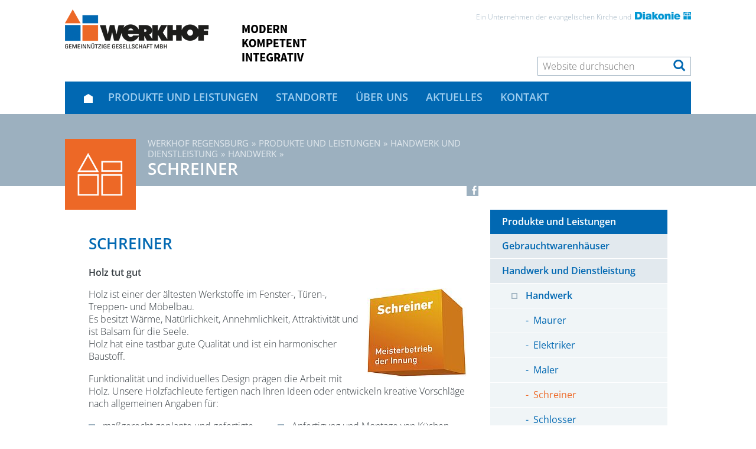

--- FILE ---
content_type: text/html; charset=utf-8
request_url: https://www.werkhof-regensburg.de/produkte-und-leistungen/handwerk-und-dienstleistung/handwerk/schreiner/
body_size: 7017
content:
<!DOCTYPE html> <html lang="de-DE"> <head> <meta charset="utf-8"> <!--
	This website is powered by TYPO3 - inspiring people to share!
	TYPO3 is a free open source Content Management Framework initially created by Kasper Skaarhoj and licensed under GNU/GPL.
	TYPO3 is copyright 1998-2026 of Kasper Skaarhoj. Extensions are copyright of their respective owners.
	Information and contribution at https://typo3.org/
--> <title>Schreiner: Werkhof Regensburg</title> <meta name="description" content="Schreiner in RegensburgMöbelbauSchreinermeisterMöbel nach Maßindividueller MöbelbauDecken- und WandverkleidungenFenster-/TürmontageKüchenmontageHolzterrassenBauschreinereiSetzen von BauelementenLaminat und SchiffsbödenMontagearbeitenRenovierungenRenovierungsarbeitenVerkaufsbudenSchreinermeister in RegensburgSchreinerarbeitenSchreinerei in RegensburgTerrassenbauDachausbauReparaturarbeitLadenbauSonderanfertigungenGartenhäuser ZäuneAusstattung für WohnheimeDächerCarport"> <link rel="stylesheet" href="/typo3temp/assets/compressed/merged-d558fc12d29bbfd8295d4a5757eba918-333a24094f7b62a55fcb66dde46df0f7.css.gz?1765462534" media="all"> <script src="/typo3temp/assets/compressed/merged-660c60b0a69fb81a7d3c63074a6e1514-a7e21dfc1005c0d23086c8ad336a0ac5.js.gz?1764442726"></script> <script src="/typo3temp/assets/compressed/merged-a1659fa336797a9a14d681d30c965f2d-553e3f457018d207cd34db1ab151ae3d.js.gz?1765460295"></script> <meta http-equiv="X-UA-Compatible" content="IE=edge"> <meta name="viewport" content="width=device-width, initial-scale=1.0"> <meta http-equiv="cleartype" content="on"> <meta name="HandheldFriendly" content="True"> <meta name="MobileOptimized" content="420"> <meta name="apple-mobile-web-app-capable" content="yes"> <meta name="apple-mobile-web-app-status-bar-style" content="white"> <link rel="icon" sizes="16x16" type="image/png" href="/typo3conf/ext/werkhof/Resources/Public/Icons/Favicons/favicon.png"> <link rel="icon" sizes="32x32" type="image/png" href="/typo3conf/ext/werkhof/Resources/Public/Icons/Favicons/favicon-32x32.png"> <link rel="icon" sizes="192x192" href="/typo3conf/ext/werkhof/Resources/Public/Icons/Favicons/android-chrome-192x192.png"> <link rel="apple-touch-icon" href="/typo3conf/ext/werkhof/Resources/Public/Icons/Favicons/apple-touch-icon.png"> <meta name="mobile-web-app-capable" content="yes"> <meta name="application-name" content="Werkhof Regensburg"> <meta name="msapplication-tooltip" content="Werkhof Regensburg"> <meta name="msapplication-navbutton-color" content="#ffffff"> <meta name="msapplication-window" content="width=800;height=600"> <meta name="msapplication-TileImage" content="/typo3conf/ext/werkhof/Resources/Public/Icons/Favicons/android-chrome-512x512.png"> <meta name="msapplication-TileColor" content="#ffffff"> <meta name="google-site-verification" content="tEpncuEzqfOR73IwZ5nJDCjRphVDrKk9MZxhh9cOHhY"> <script>
	var _paq = window._paq = window._paq || [];
	_paq.push(["setDoNotTrack", true]);
	_paq.push(['disableCookies']);
	_paq.push(['trackPageView']);
	_paq.push(['enableLinkTracking']);
	(function() {
		var u="//piwik.werkhof-regensburg.de/";
		_paq.push(['setTrackerUrl', u+'matomo.php']);
		_paq.push(['setSiteId', '1']);
		var d=document, g=d.createElement('script'), s=d.getElementsByTagName('script')[0];
		g.async=true; g.src=u+'matomo.js'; s.parentNode.insertBefore(g,s);
	})();
	</script> <link rel="canonical" href="https://www.werkhof-regensburg.de/produkte-und-leistungen/handwerk-und-dienstleistung/handwerk/schreiner"> </head> <body> <nav id="firstSection" aria-label="Sprungmenü"> <ul class="navSkip"> <li><a class="visuallyHidden" href="#mainContent">Zum Seiteninhalt</a></li> <li><a class="visuallyHidden" href="#navMain">Zum Hauptmenü</a></li> <li><a class="visuallyHidden" href="#navFooter">Zum Seitenende</a></li> <li><a class="visuallyHidden" href="/ihr-werkhof/suche">Zur Website-Suche</a></li> </ul> </nav> <header class="wrap top"> <div class="row clearfix header"> <div class="column full diakonie"> Ein Unternehmen der evangelischen Kirche und <a href="https://www.diakonie-regensburg.de/" title="Diakonie Regensburg" target="_blank"><img src="/typo3conf/ext/werkhof/Resources/Public/Images/logo_diakonie_klein.png" alt="Logo Diakonie Regensburg" width="100" height="14"></a> </div> <div class="column half logo"> <a href="/" title="Werkhof Regensburg"><img src="/typo3conf/ext/werkhof/Resources/Public/Images/logo_werkhof.png" alt="Logo Werkhof Regensburg"></a> </div> <div class="column half searchbar"> <form id="tx_indexedsearch-header" class="searchbar" action="/ihr-werkhof/suche?tx_indexedsearch_pi2%5Baction%5D=search&amp;tx_indexedsearch_pi2%5Bcontroller%5D=Search&amp;cHash=7d6c807cb99cd1e0e1c558e108bccd0d" method="post"> <div> <input type="hidden" name="tx_indexedsearch_pi2[__referrer][@extension]" value="IndexedSearch" > <input type="hidden" name="tx_indexedsearch_pi2[__referrer][@controller]" value="Search" > <input type="hidden" name="tx_indexedsearch_pi2[__referrer][@action]" value="form" > <input type="hidden" name="tx_indexedsearch_pi2[__referrer][arguments]" value="YTowOnt9e3a07d64f6f7f5c5dcfab450ea6e01459e55ff0b" > <input type="hidden" name="tx_indexedsearch_pi2[__referrer][@request]" value="{&quot;@extension&quot;:&quot;IndexedSearch&quot;,&quot;@controller&quot;:&quot;Search&quot;,&quot;@action&quot;:&quot;form&quot;}8589f72a141a9a9502aa63475dbe719a38148d7c" > <input type="hidden" name="tx_indexedsearch_pi2[__trustedProperties]" value="{&quot;search&quot;:{&quot;_sections&quot;:1,&quot;_freeIndexUid&quot;:1,&quot;ext&quot;:1,&quot;searchType&quot;:1,&quot;defaultOperand&quot;:1,&quot;mediaType&quot;:1,&quot;sortOrder&quot;:1,&quot;group&quot;:1,&quot;desc&quot;:1,&quot;numberOfResults&quot;:1,&quot;extendedSearch&quot;:1,&quot;sword&quot;:1,&quot;submitButton&quot;:1}}776040c6f7f59aa200833687f3a63ebf1c8cf026" > </div> <input type="hidden" name="tx_indexedsearch_pi2[search][_sections]" value="0"> <input id="tx_indexedsearch_freeIndexUid" type="hidden" name="tx_indexedsearch_pi2[search][_freeIndexUid]" value="_"> <input type="hidden" name="tx_indexedsearch_pi2[search][ext]" value=""> <input type="hidden" name="tx_indexedsearch_pi2[search][searchType]" value="1"> <input type="hidden" name="tx_indexedsearch_pi2[search][defaultOperand]" value="0"> <input type="hidden" name="tx_indexedsearch_pi2[search][mediaType]" value="-1"> <input type="hidden" name="tx_indexedsearch_pi2[search][sortOrder]" value="rank_flag"> <input type="hidden" name="tx_indexedsearch_pi2[search][group]" value=""> <input type="hidden" name="tx_indexedsearch_pi2[search][desc]" value=""> <input type="hidden" name="tx_indexedsearch_pi2[search][numberOfResults]" value="10"> <input type="hidden" name="tx_indexedsearch_pi2[search][extendedSearch]" value=""> <input id="tx-indexedsearch-searchbox-sword-header" placeholder="Website durchsuchen" class="sword" type="text" name="tx_indexedsearch_pi2[search][sword]"> <input id="tx-indexedsearch-searchbox-button-submit" class="tx-indexedsearch-searchbox-button" type="submit" value="Suchen" name="tx_indexedsearch_pi2[search][submitButton]"> </form> </div> </div> </header> <nav class="wrap navMain" id="navMain" aria-label="Hauptmenü"> <div class="row clearfix navMain"> <div class="column full"> <button type="button" class="navButton" aria-expanded="false" aria-controls="navMainList">Menü</button> <ul class="flexnav" id="navMainList" data-breakpoint="1060"><li class="home"><a href="/">Home</a></li><li class="services"><a href="/produkte-und-leistungen" name="Produkte und Leistungen" aria-current="page" aria-haspopup="true" aria-expanded="false" class="active">Produkte und Leistungen</a><ul class="servicesWidth"><li><a href="/produkte-und-leistungen/unsere-gebrauchtwarenhaeuser" name="{field:title}" class="gebrauchtwarenhaus">Gebraucht&shy;warenhäuser</a><ul><li><a href="/produkte-und-leistungen/unsere-gebrauchtwarenhaeuser/gwh-regensburg" name="{field:title}">GWH Regensburg</a><ul><li><a href="/produkte-und-leistungen/unsere-gebrauchtwarenhaeuser/gwh-regensburg/ausstellung" name="{field:title}">Ausstellung</a></li></ul></li><li><a href="/produkte-und-leistungen/unsere-gebrauchtwarenhaeuser/gwh-schwandorf" name="{field:title}">GWH Schwandorf</a><ul><li><a href="/produkte-und-leistungen/unsere-gebrauchtwarenhaeuser/gwh-schwandorf/ausstellung-/-angebote" name="{field:title}">Ausstellung / Angebote</a></li></ul></li><li><a href="/produkte-und-leistungen/unsere-gebrauchtwarenhaeuser/gwh-sulzbach-rosenberg" name="{field:title}">GWH Sulzbach-Rosenberg</a><ul><li><a href="/produkte-und-leistungen/unsere-gebrauchtwarenhaeuser/gwh-sulzbach-rosenberg/ausstellung-/-angebote" name="{field:title}">Ausstellung / Angebote</a></li></ul></li><li><a href="/produkte-und-leistungen/unsere-gebrauchtwarenhaeuser/allgemeine-geschaeftsbedingungen" name="{field:title}">Allgemeine Geschäftsbedingungen</a></li></ul></li><li><a href="/produkte-und-leistungen/handwerk-und-dienstleistung" name="{field:title}" class="handwerkDienstleistung active">Handwerk und Dienstleistung</a><ul><li><a href="/produkte-und-leistungen/handwerk-und-dienstleistung/handwerk" name="{field:title}" class="active">Handwerk</a><ul><li><a href="/produkte-und-leistungen/handwerk-und-dienstleistung/handwerk/maurer" name="{field:title}">Maurer</a></li><li><a href="/produkte-und-leistungen/handwerk-und-dienstleistung/handwerk/elektriker" name="{field:title}">Elektriker</a></li><li><a href="/produkte-und-leistungen/handwerk-und-dienstleistung/handwerk/maler" name="{field:title}">Maler</a></li><li><a href="/produkte-und-leistungen/handwerk-und-dienstleistung/handwerk/schreiner" name="{field:title}" class="active">Schreiner</a></li><li><a href="/produkte-und-leistungen/handwerk-und-dienstleistung/handwerk/schlosser" name="{field:title}">Schlosser</a></li></ul></li><li><a href="/produkte-und-leistungen/handwerk-und-dienstleistung/dienstleistungen" name="{field:title}">Dienstleistungen</a><ul><li><a href="/produkte-und-leistungen/handwerk-und-dienstleistung/dienstleistungen/gartenbau-und-gruenpflege" name="{field:title}">Gartenbau und Grünpflege</a></li><li><a href="/produkte-und-leistungen/handwerk-und-dienstleistung/dienstleistungen/umzugsservice" name="{field:title}">Umzugsservice</a></li><li><a href="/produkte-und-leistungen/handwerk-und-dienstleistung/dienstleistungen/buden-und-buehnen" name="{field:title}">Buden und Bühnen</a></li><li><a href="/produkte-und-leistungen/handwerk-und-dienstleistung/dienstleistungen/abholung-und-entsorgung" name="{field:title}">Abholung und Entsorgung</a></li><li><a href="/produkte-und-leistungen/handwerk-und-dienstleistung/dienstleistungen/hausmeisterservice" name="{field:title}">Hausmeisterservice</a></li><li><a href="/produkte-und-leistungen/handwerk-und-dienstleistung/dienstleistungen/textile-dienstleistung" name="{field:title}">Textile Dienstleistung</a></li><li><a href="/produkte-und-leistungen/handwerk-und-dienstleistung/dienstleistungen/it-dienstleistungen" name="{field:title}">IT-Dienstleistungen</a></li></ul></li></ul></li><li><a href="/produkte-und-leistungen/paedagogische-dienstleistung" name="{field:title}" class="bildungSoziales">Pädagogische Dienstleistung</a><ul><li><a href="/produkte-und-leistungen/paedagogische-dienstleistung/massnahmen-ueber-arbeitsgelegenheiten" name="{field:title}">Maßnahmen über Arbeitsgelegenheiten</a><ul><li><a href="/produkte-und-leistungen/paedagogische-dienstleistung/massnahmen-ueber-arbeitsgelegenheiten/steps" name="{field:title}">STEPS</a></li><li><a href="/produkte-und-leistungen/paedagogische-dienstleistung/massnahmen-ueber-arbeitsgelegenheiten/arbeitserprobung-aep" name="{field:title}">Arbeitserprobung (AEP)</a></li><li><a href="/produkte-und-leistungen/paedagogische-dienstleistung/massnahmen-ueber-arbeitsgelegenheiten/maenner-und-frauen-mit-flucht-und-migrationshintergrund-wir" name="{field:title}">Männer und Frauen mit Flucht- und Migrationshintergrund (W.I.R.)</a></li><li><a href="/produkte-und-leistungen/paedagogische-dienstleistung/massnahmen-ueber-arbeitsgelegenheiten/tun-v-kunterbunt" name="{field:title}">Tun - V. Kunterbunt</a></li></ul></li><li><a href="/produkte-und-leistungen/paedagogische-dienstleistung/auswege" name="{field:title}">Auswege</a></li><li><a href="/produkte-und-leistungen/paedagogische-dienstleistung/zuverdienst" name="{field:title}">Zuverdienst</a></li><li><a href="/produkte-und-leistungen/paedagogische-dienstleistung/psychosoziale-begleitung-und-beratung-psb" name="{field:title}">Psychosoziale Begleitung und Beratung (PSB)</a></li><li><a href="/produkte-und-leistungen/paedagogische-dienstleistung/jobfit-heranfuehrung-an-den-ausbildungs-und-arbeitsmarkt-von-arbeitsuchenden" name="{field:title}">JobFit - Heranführung an den Ausbildungs- und Arbeitsmarkt von Arbeitsuchenden</a></li><li><a href="/produkte-und-leistungen/paedagogische-dienstleistung/umschulungsbegleitende-hilfen-ubh" name="{field:title}">umschulungsbegleitende Hilfen (ubh)</a></li><li><a href="/produkte-und-leistungen/paedagogische-dienstleistung/heranfuehrung-an-den-ausbildungs-und-arbeitsmarkt-von-erziehenden" name="{field:title}">Heranführung an den Ausbildungs- und Arbeitsmarkt von Erziehenden</a></li><li><a href="/produkte-und-leistungen/paedagogische-dienstleistung/bewerbungsgutschein" name="{field:title}">Bewerbungsgutschein</a></li><li><a href="/produkte-und-leistungen/paedagogische-dienstleistung/betriebliche-sozialarbeit" name="{field:title}">Betriebliche Sozialarbeit</a></li><li><a href="/produkte-und-leistungen/paedagogische-dienstleistung/handwerkliche-anleiter" name="{field:title}">Handwerkliche Anleiter</a></li><li><a href="/produkte-und-leistungen/paedagogische-dienstleistung/produkte-aus-unseren-lehrwerkstaetten" name="{field:title}">Produkte aus unseren Lehrwerkstätten</a></li></ul></li></ul></li><li><a href="/standorte/regensburg" name="Standorte" aria-haspopup="true" aria-expanded="false">Standorte</a><ul class="servicesWidth"><li><a href="/standorte/regensburg" name="{field:title}" class="gebrauchtwarenhaus">Regensburg</a></li><li><a href="/standorte/schwandorf" name="{field:title}" class="handwerkDienstleistung">Schwandorf</a></li><li><a href="/standorte/amberg-sulzbach" name="{field:title}" class="bildungSoziales">Amberg-Sulzbach</a></li></ul></li><li><a href="/ueber-uns/unser-selbstverstaendnis" name="Über uns" aria-haspopup="true" aria-expanded="false">Über uns</a><ul class="servicesWidth"><li><a href="/ueber-uns/unser-selbstverstaendnis" name="{field:title}" class="gebrauchtwarenhaus">Unser Selbstverständnis</a></li><li><a href="/ueber-uns/organe" name="{field:title}" class="handwerkDienstleistung">Organe</a></li><li><a href="/standorte/mitarbeitervertretung" name="{field:title}" class="bildungSoziales">Mitarbeitervertretung</a></li><li><a href="/ueber-uns/stellenangebote" name="{field:title}" class="bildungSoziales">Stellenangebote</a></li><li><a href="/ueber-uns/chronik" name="{field:title}" class="bildungSoziales">Chronik</a></li><li><a href="/ueber-uns/kooperationen" name="{field:title}" class="bildungSoziales">Kooperationen</a></li><li><a href="/ueber-uns/spenden" name="{field:title}" class="bildungSoziales">Spenden</a></li><li><a href="/ueber-uns/leitbild" name="{field:title}" class="bildungSoziales">Leitbild</a></li></ul></li><li><a href="/aktuelles/neuigkeiten" name="Aktuelles" aria-haspopup="true" aria-expanded="false">Aktuelles</a><ul class="servicesWidth"><li><a href="/aktuelles/neuigkeiten" name="{field:title}" class="gebrauchtwarenhaus">Neuigkeiten</a></li><li><a href="/aktuelles/termine" name="{field:title}" class="handwerkDienstleistung">Termine</a></li><li><a href="/aktuelles/archiv" name="{field:title}" class="bildungSoziales">Archiv</a></li></ul></li><li><a href="/kontakt" name="Kontakt">Kontakt</a></li></ul> </div> </div> </nav> <main id="mainContent"> <div class="wrapFluid title"> <div class="wrap"> <div class="row clearfix"> <div class="column two-thirds"> <div class="navBreadcrumb handwerkDienstleistungen"><span class="icon">{field:title}</span><a href="/">Werkhof Regensburg</a><a href="/produkte-und-leistungen">Produkte und Leistungen</a><a href="/produkte-und-leistungen/handwerk-und-dienstleistung">Handwerk und Dienstleistung</a><a href="/produkte-und-leistungen/handwerk-und-dienstleistung/handwerk">Handwerk</a>&nbsp;<span class="current">Schreiner</span></div> <div class="social"> <a class="facebook" href="https://www.facebook.com/werkhof.regensburg?fref=ts" target="_blank">Facebook</a> </div> </div> </div> </div> </div> <div class="wrap content"> <div class="row clearfix"> <div class="column two-thirds mainContent"> <!--TYPO3SEARCH_begin--> <div id="c866" class="frame frame-default frame-type-header frame-layout-0"> <header> <h2 class=""> Schreiner </h2> </header> </div> <div id="c27" class="frame frame-default frame-type-textpic frame-layout-0"> <header> <h3 class=""> Holz tut gut </h3> </header> <div class="ce-textpic ce-right ce-intext"> <div class="ce-gallery" data-ce-columns="1" data-ce-images="1"> <div class="ce-row"> <div class="ce-column"> <figure class="image"> <img class="image-embed-item" src="/fileadmin/_processed_/c/2/csm_TSD_MeisterBetrieb_sued_RGB_91c9637aae.jpg" width="169" height="150" loading="lazy" alt=""> </figure> </div> </div> </div> <div class="ce-bodytext"> <p>Holz ist einer der ältesten Werkstoffe im Fenster-, Türen-, Treppen- und Möbelbau. <br>Es besitzt Wärme, Natürlichkeit, Annehmlichkeit, Attraktivität und ist Balsam für die Seele. <br>Holz hat eine tastbar gute Qualität und ist ein harmonischer Baustoff.</p> <p>Funktionalität und individuelles Design prägen die Arbeit mit Holz. Unsere Holzfachleute fertigen nach Ihren Ideen oder entwickeln kreative Vorschläge nach allgemeinen Angaben für:</p> </div> </div> </div> <div id="c28" class="row clearfix "> <div class="column half"> <div id="c29" class="frame frame-default frame-type-text frame-layout-0"> <ul><li>maßgerecht geplante und gefertigte Möbel </li><li>für Büro- und Verwaltungsbereich </li><li>für das persönliche Wohnumfeld</li></ul> </div> </div> <div class="column half"> <div id="c30" class="frame frame-default frame-type-text frame-layout-0"> <ul><li>Anfertigung und Montage von Küchen</li><li>Decken und Wandverkleidung </li><li>Fenster- und Türenmontage </li></ul> </div> </div> </div> <div id="c31" class="frame frame-default frame-type-text frame-layout-0"> <p>Kompetente und erfahrene Partner sind unsere Schreiner auch bei: </p><ul><li>Reparaturaufträgen aller Art </li><li>Renovierungen </li><li>Wiederherstellung denkmalgeschützter Bauteile (Fenster, Türen, Beschläge, Einlegearbeiten) </li><li>Verlegen von Laminatböden und Fertigparkett</li></ul><p>Wir fertigen und montieren Carports, Überdachungen, Pavillons, Holzterrassen, Zäune, Gartenhäuser sowie Türen und Tore aus Holz – passgenau nach Ihren Wünschen.</p> </div> <div id="c876" class="frame frame-default frame-type-text frame-layout-0"> <header> <h3 class=""> Küchenmontagen </h3> </header> <p>Wir montieren Küchen aller Art! <br>Ob kleine Singleküche oder geräumige Wohnküche. Sprechen Sie uns an!</p> </div> <div id="c877" class="row clearfix "> <div class="column half"> <div id="c878" class="frame frame-default frame-type-image frame-layout-0"> <div class="ce-image ce-left ce-above"> <div class="ce-gallery" data-ce-columns="1" data-ce-images="1"> <div class="ce-row"> <div class="ce-column"> <figure class="image"> <img class="image-embed-item" alt="Küchenzeile" title="Küchenzeile" src="/fileadmin/_processed_/2/5/csm_K%C3%BCchenaufbau1_cfaf26de4d.jpg" width="200" height="150" loading="lazy"> </figure> </div> </div> </div> </div> </div> </div> <div class="column half"> <div id="c879" class="frame frame-default frame-type-text frame-layout-0"> <p><a href="/produkte-und-leistungen/handwerk-und-dienstleistung/handwerk/schreiner/kuechenaufbau" target="_blank" class="more">Weitere Impressionen</a></p> </div> </div> </div> <div id="c865" class="frame frame-default frame-type-text frame-layout-0"> <header> <h3 class=""> Individueller Möbelbau </h3> </header> <p>Unser Team fertigt nach individuellen Kundenwünschen und ist in der Lage, die gesamte Palette der Tischlerleistungen abzudecken. Dabei sind selbstverständlich die Kundenzufriedenheit und die Qualität unser oberstes Gebot. Ein weiteres Spezialgebiet ist die individuelle Anfertigung von Sondermöbeln für unsere Privatkunden.</p> </div> <div id="c867" class="row clearfix "> <div class="column half"> <div id="c868" class="frame frame-default frame-type-image frame-layout-0"> <div class="ce-image ce-left ce-above"> </div> </div> <div id="c872" class="frame frame-default frame-type-image frame-layout-0"> <div class="ce-image ce-left ce-above"> <div class="ce-gallery" data-ce-columns="1" data-ce-images="1"> <div class="ce-row"> <div class="ce-column"> <figure class="image"> <img class="image-embed-item" alt="Schreibtisch halbrund angepasst" title="Schreibtisch halbrund angepasst" src="/fileadmin/_processed_/3/0/csm_Schreibtisch_halbrund_angepasst_ca2a0ff955.jpg" width="200" height="160" loading="lazy"> </figure> </div> </div> </div> </div> </div> </div> <div class="column half"> <div id="c869" class="frame frame-default frame-type-text frame-layout-0"> <p><a href="/produkte-und-leistungen/handwerk-und-dienstleistung/handwerk/schreiner/individueller-moebelbau" target="_blank" class="more">Weitere Impressionen</a></p> </div> </div> </div> <div id="c1296" class="frame frame-default frame-type-text frame-layout-0"> <header> <h3 class=""> Fenstereinbau </h3> </header> <p>Wir verbauen verschiedene Arten von Fenstern. <br>Bei Bedarf fertigen wir auch passende Fensterläden an.</p> </div> <div id="c1297" class="row clearfix "> <div class="column half"> <div id="c1298" class="frame frame-default frame-type-image frame-layout-0"> <div class="ce-image ce-left ce-above"> <div class="ce-gallery" data-ce-columns="1" data-ce-images="1"> <div class="ce-row"> <div class="ce-column"> <figure class="image"> <a href="/index.php?eID=tx_cms_showpic&amp;file=6079&amp;md5=73c7ab6d1b57af665dc0043f51cac293f9ea6a5d&amp;parameters%5B0%5D=eyJ3aWR0aCI6IjgwMG0iLCJoZWlnaHQiOiI2MDBtIiwiYm9keVRhZyI6Ijxib2R5&amp;parameters%5B1%5D=IHN0eWxlPVwibWFyZ2luOjA7IGJhY2tncm91bmQ6I2ZmZjtcIj4iLCJ3cmFwIjoi&amp;parameters%5B2%5D=PGEgaHJlZj1cImphdmFzY3JpcHQ6Y2xvc2UoKTtcIj4gfCA8XC9hPiJ9" data-window-url="/index.php?eID=tx_cms_showpic&amp;file=6079&amp;md5=73c7ab6d1b57af665dc0043f51cac293f9ea6a5d&amp;parameters%5B0%5D=eyJ3aWR0aCI6IjgwMG0iLCJoZWlnaHQiOiI2MDBtIiwiYm9keVRhZyI6Ijxib2R5&amp;parameters%5B1%5D=IHN0eWxlPVwibWFyZ2luOjA7IGJhY2tncm91bmQ6I2ZmZjtcIj4iLCJ3cmFwIjoi&amp;parameters%5B2%5D=PGEgaHJlZj1cImphdmFzY3JpcHQ6Y2xvc2UoKTtcIj4gfCA8XC9hPiJ9" data-window-target="thePicture" data-window-features="width=640,height=424,status=0,menubar=0" target="thePicture"> <img class="image-embed-item" src="/fileadmin/_processed_/d/7/csm_Schreiner_Einbau_Fenster__1__c60ade50d3.jpg" width="200" height="132" loading="lazy" alt=""> </a> </figure> </div> </div> </div> </div> </div> </div> <div class="column half"> <div id="c1299" class="frame frame-default frame-type-text frame-layout-0"> <p><a href="/produkte-und-leistungen/handwerk-und-dienstleistung/handwerk/schreiner/fenstereinbau" target="_blank" class="more" title="Opens internal link in current window">Weitere Impressionen</a></p> </div> </div> </div> <div id="c1150" class="frame frame-default frame-type-text frame-layout-0"> <header> <h3 class=""> Verschiedenes </h3> </header> <p>Hier finden Sie verschiedene Beispiele unserer Arbeit.</p> </div> <div id="c1151" class="row clearfix "> <div class="column half"> <div id="c1153" class="frame frame-default frame-type-image frame-layout-0"> <div class="ce-image ce-left ce-above"> <div class="ce-gallery" data-ce-columns="1" data-ce-images="1"> <div class="ce-row"> <div class="ce-column"> <figure class="image"> <img class="image-embed-item" title="Möbel restaurieren" src="/fileadmin/_processed_/3/2/csm_Schreiner_M%C3%B6bel_restaurieren2_cfa1b8dcb8.jpg" width="200" height="133" loading="lazy" alt=""> </figure> </div> </div> </div> </div> </div> </div> <div class="column half"> <div id="c1152" class="frame frame-default frame-type-text frame-layout-0"> <p><a href="/produkte-und-leistungen/handwerk-und-dienstleistung/handwerk/schreiner/verschiedenes" target="_blank" class="more" title="Opens internal link in current window">Weitere Impressionen</a></p> </div> </div> </div> <!--TYPO3SEARCH_end--> </div> <div class="column third sidebar flow-opposite"> <a href="/produkte-und-leistungen" class="navSidebarParent">Produkte und Leistungen</a><ul class="navSidebar"><li><a href="/produkte-und-leistungen/unsere-gebrauchtwarenhaeuser">Gebraucht&shy;warenhäuser</a></li><li><a href="/produkte-und-leistungen/handwerk-und-dienstleistung">Handwerk und Dienstleistung</a><ul><li><a href="/produkte-und-leistungen/handwerk-und-dienstleistung/handwerk">Handwerk</a><ul><li><a href="/produkte-und-leistungen/handwerk-und-dienstleistung/handwerk/maurer">Maurer</a></li><li><a href="/produkte-und-leistungen/handwerk-und-dienstleistung/handwerk/elektriker">Elektriker</a></li><li><a href="/produkte-und-leistungen/handwerk-und-dienstleistung/handwerk/maler">Maler</a></li><li><a href="/produkte-und-leistungen/handwerk-und-dienstleistung/handwerk/schreiner" class="active">Schreiner</a></li><li><a href="/produkte-und-leistungen/handwerk-und-dienstleistung/handwerk/schlosser">Schlosser</a></li></ul></li><li><a href="/produkte-und-leistungen/handwerk-und-dienstleistung/dienstleistungen">Dienstleistungen</a></li></ul></li><li><a href="/produkte-und-leistungen/paedagogische-dienstleistung">Pädagogische Dienstleistung</a></li></ul> <!--TYPO3SEARCH_begin--><h2 class="contactPerson">Ihr Ansprechpartner</h2> <div class="row clearfix"> <div class="column fourth"> <img alt="Bernd Lang" title="Bernd Lang" src="/fileadmin/_processed_/5/f/csm_Lang_Bernd_Schreinermeister_f3af011d6a.webp" width="60" height="90"> </div> <div class="column three-fourths"> <p> <strong>Bernd Lang</strong><br> Schreinermeister<br> Tel: <a href="tel:+49941799670">0941/79967-0</a><br> E-Mail: <a href="mailto:b.lang@werkhof-regensburg.de">Kontaktanfrage</a> </p> </div> </div> <div id="c1929" class="frame frame-default frame-type-image frame-layout-0 frame-space-before-medium"> <div class="ce-image ce-left ce-above"> <div class="ce-gallery" data-ce-columns="1" data-ce-images="1"> <div class="ce-row"> <div class="ce-column"> <figure class="image"> <img class="image-embed-item" alt="Das Bild zeigt den Meisterbrief von Schreinermeister Bernd Lang " title="Meisterbrief Schreinermeister Bernd Lang" src="/fileadmin/_processed_/6/d/csm_Meisterbrief_Schreinermeister_Bernd_Lang_69023fde8a.jpeg" width="600" height="425" loading="lazy"> <figcaption class="image-caption"> Meisterbrief Schreinermeister Bernd Lang </figcaption> </figure> </div> </div> </div> </div> </div> <!--TYPO3SEARCH_end--> </div> </div> <!--TYPO3SEARCH_begin--> <!--TYPO3SEARCH_end--> </div> </main> <div class="wrapFluid navFooter" id="navFooter"> <div class="wrap"> <div class="row clearfix"> <div class="column half"><h4><a href="/produkte-und-leistungen">Produkte und Leistungen</a></h4><ul><li><a href="/produkte-und-leistungen/unsere-gebrauchtwarenhaeuser">Gebraucht&shy;warenhäuser</a><ul><li><a href="/produkte-und-leistungen/unsere-gebrauchtwarenhaeuser/gwh-regensburg">GWH Regensburg</a></li><li><a href="/produkte-und-leistungen/unsere-gebrauchtwarenhaeuser/gwh-schwandorf">GWH Schwandorf</a></li><li><a href="/produkte-und-leistungen/unsere-gebrauchtwarenhaeuser/gwh-sulzbach-rosenberg">GWH Sulzbach-Rosenberg</a></li><li><a href="/produkte-und-leistungen/unsere-gebrauchtwarenhaeuser/allgemeine-geschaeftsbedingungen">Allgemeine Geschäftsbedingungen</a></li></ul></li><li><a href="/produkte-und-leistungen/handwerk-und-dienstleistung">Handwerk und Dienstleistung</a><ul><li><a href="/produkte-und-leistungen/handwerk-und-dienstleistung/handwerk">Handwerk</a></li><li><a href="/produkte-und-leistungen/handwerk-und-dienstleistung/dienstleistungen">Dienstleistungen</a></li></ul></li><li><a href="/produkte-und-leistungen/paedagogische-dienstleistung">Pädagogische Dienstleistung</a><ul><li><a href="/produkte-und-leistungen/paedagogische-dienstleistung/massnahmen-ueber-arbeitsgelegenheiten">Maßnahmen über Arbeitsgelegenheiten</a></li><li><a href="/produkte-und-leistungen/paedagogische-dienstleistung/auswege">Auswege</a></li><li><a href="/produkte-und-leistungen/paedagogische-dienstleistung/zuverdienst">Zuverdienst</a></li><li><a href="/produkte-und-leistungen/paedagogische-dienstleistung/psychosoziale-begleitung-und-beratung-psb">Psychosoziale Begleitung und Beratung (PSB)</a></li><li><a href="/produkte-und-leistungen/paedagogische-dienstleistung/jobfit-heranfuehrung-an-den-ausbildungs-und-arbeitsmarkt-von-arbeitsuchenden">JobFit - Heranführung an den Ausbildungs- und Arbeitsmarkt von Arbeitsuchenden</a></li><li><a href="/produkte-und-leistungen/paedagogische-dienstleistung/umschulungsbegleitende-hilfen-ubh">umschulungsbegleitende Hilfen (ubh)</a></li><li><a href="/produkte-und-leistungen/paedagogische-dienstleistung/heranfuehrung-an-den-ausbildungs-und-arbeitsmarkt-von-erziehenden">Heranführung an den Ausbildungs- und Arbeitsmarkt von Erziehenden</a></li><li><a href="/produkte-und-leistungen/paedagogische-dienstleistung/bewerbungsgutschein">Bewerbungsgutschein</a></li><li><a href="/produkte-und-leistungen/paedagogische-dienstleistung/betriebliche-sozialarbeit">Betriebliche Sozialarbeit</a></li><li><a href="/produkte-und-leistungen/paedagogische-dienstleistung/handwerkliche-anleiter">Handwerkliche Anleiter</a></li><li><a href="/produkte-und-leistungen/paedagogische-dienstleistung/produkte-aus-unseren-lehrwerkstaetten">Produkte aus unseren Lehrwerkstätten</a></li></ul></li></ul></div><div class="column fourth"><h4><a href="/standorte/regensburg">Standorte</a></h4><ul><li><a href="/standorte/regensburg">Regensburg</a></li><li><a href="/standorte/schwandorf">Schwandorf</a></li><li><a href="/standorte/amberg-sulzbach">Amberg-Sulzbach</a></li></ul></div><div class="column fourth"><h4><a href="/">Ihr Werkhof</a></h4><ul><li><a href="/ueber-uns/unser-selbstverstaendnis">Über uns</a></li><li><a href="/aktuelles/neuigkeiten">Aktuelles</a></li><li><a href="/ueber-uns/stellenangebote">Stellenangebote</a></li><li><a href="/kontakt">Kontakt</a></li><li><a href="/impressum">Impressum</a></li><li><a href="/datenschutz">Datenschutz</a></li><li><a href="/barrierefreiheitserklaerung">Barrierefreiheitserklärung</a></li><li><a href="/ueber-uns/spenden">Spenden</a></li><li><a href="https://www.facebook.com/werkhof.regensburg" target="_blank" rel="noreferrer">Der Werkhof auf Facebook</a></li></ul></div> </div> </div> </div> <footer class="wrapFluid footer"> <div class="wrap"> <div class="row clearfix"> <div class="column two-thirds"> Copyright &copy; &nbsp;2026&nbsp; - Werkhof Regensburg gemeinnützige GmbH </div> <div class="column third"> <a href="http://intern.werkhof-regensburg.de" target="_blank">Intern [Login für Mitarbeitende]</a> </div> </div> </div> </footer> <script src="/typo3temp/assets/compressed/Form.min-b005628b63bec916041ed4e59048f820.js.gz?1764447482" defer="defer"></script> <script async="async" src="/typo3temp/assets/js/7f6f4007061a3385249e7e32f51dfafe.js?1764447964"></script> </body> </html>

--- FILE ---
content_type: text/css; charset=utf-8
request_url: https://www.werkhof-regensburg.de/typo3temp/assets/compressed/merged-d558fc12d29bbfd8295d4a5757eba918-333a24094f7b62a55fcb66dde46df0f7.css.gz?1765462534
body_size: 12507
content:
@charset "UTF-8";.ce-align-left{text-align:left;}.ce-align-center{text-align:center;}.ce-align-right{text-align:right;}.ce-table td,.ce-table th{vertical-align:top;}.ce-textpic,.ce-image,.ce-nowrap .ce-bodytext,.ce-gallery,.ce-row,.ce-uploads li,.ce-uploads div{overflow:hidden;}.ce-left .ce-gallery,.ce-column{float:left;}.ce-center .ce-outer{position:relative;float:right;right:50%;}.ce-center .ce-inner{position:relative;float:right;right:-50%;}.ce-right .ce-gallery{float:right;}.ce-gallery figure{display:table;margin:0;}.ce-gallery figcaption{display:table-caption;caption-side:bottom;}.ce-gallery img{display:block;}.ce-gallery iframe{border-width:0;}.ce-border img,.ce-border iframe{border:2px solid #000000;padding:0px;}.ce-intext.ce-right .ce-gallery,.ce-intext.ce-left .ce-gallery,.ce-above .ce-gallery{margin-bottom:10px;}.ce-image .ce-gallery{margin-bottom:0;}.ce-intext.ce-right .ce-gallery{margin-left:10px;}.ce-intext.ce-left .ce-gallery{margin-right:10px;}.ce-below .ce-gallery{margin-top:10px;}.ce-column{margin-right:10px;}.ce-column:last-child{margin-right:0;}.ce-row{margin-bottom:10px;}.ce-row:last-child{margin-bottom:0;}.ce-above .ce-bodytext{clear:both;}.ce-intext.ce-left ol,.ce-intext.ce-left ul{padding-left:40px;overflow:auto;}.ce-headline-left{text-align:left;}.ce-headline-center{text-align:center;}.ce-headline-right{text-align:right;}.ce-uploads{margin:0;padding:0;}.ce-uploads li{list-style:none outside none;margin:1em 0;}.ce-uploads img{float:left;padding-right:1em;vertical-align:top;}.ce-uploads span{display:block;}.ce-table{width:100%;max-width:100%;}.ce-table th,.ce-table td{padding:0.5em 0.75em;vertical-align:top;}.ce-table thead th{border-bottom:2px solid #dadada;}.ce-table th,.ce-table td{border-top:1px solid #dadada;}.ce-table-striped tbody tr:nth-of-type(odd){background-color:rgba(0,0,0,.05);}.ce-table-bordered th,.ce-table-bordered td{border:1px solid #dadada;}.frame-space-before-extra-small{margin-top:1em;}.frame-space-before-small{margin-top:2em;}.frame-space-before-medium{margin-top:3em;}.frame-space-before-large{margin-top:4em;}.frame-space-before-extra-large{margin-top:5em;}.frame-space-after-extra-small{margin-bottom:1em;}.frame-space-after-small{margin-bottom:2em;}.frame-space-after-medium{margin-bottom:3em;}.frame-space-after-large{margin-bottom:4em;}.frame-space-after-extra-large{margin-bottom:5em;}.frame-ruler-before:before{content:'';display:block;border-top:1px solid rgba(0,0,0,0.25);margin-bottom:2em;}.frame-ruler-after:after{content:'';display:block;border-bottom:1px solid rgba(0,0,0,0.25);margin-top:2em;}.frame-indent{margin-left:15%;margin-right:15%;}.frame-indent-left{margin-left:33%;}.frame-indent-right{margin-right:33%;}html{font-family:sans-serif;-ms-text-size-adjust:100%;-webkit-text-size-adjust:100%;}body{margin:0;}article,aside,details,figcaption,figure,footer,header,hgroup,main,nav,section,summary{display:block;}audio,canvas,progress,video{display:inline-block;vertical-align:baseline;}audio:not([controls]){display:none;height:0;}[hidden],template{display:none;}a{background:transparent;}a:active,a:hover{outline:0;}abbr[title]{border-bottom:1px dotted;}b,strong{font-weight:bold;}dfn{font-style:italic;}h1{font-size:2em;margin:0.67em 0;}mark{background:#ff0;color:#000;}small{font-size:80%;}sub,sup{font-size:75%;line-height:0;position:relative;vertical-align:baseline;}sup{top:-0.5em;}sub{bottom:-0.25em;}img{border:0;}svg:not(:root){overflow:hidden;}figure{margin:0;}hr{-moz-box-sizing:content-box;box-sizing:content-box;height:0;}pre{overflow:auto;}code,kbd,pre,samp{font-family:monospace,monospace;font-size:1em;}button,input,optgroup,select,textarea{color:inherit;font:inherit;margin:0;}button{overflow:visible;}button,select{text-transform:none;}button,html input[type=button],input[type=reset],input[type=submit]{-webkit-appearance:button;cursor:pointer;}button[disabled],html input[disabled]{cursor:default;}button::-moz-focus-inner,input::-moz-focus-inner{border:0;padding:0;}input{line-height:normal;}input[type=checkbox],input[type=radio]{box-sizing:border-box;padding:0;}input[type=number]::-webkit-inner-spin-button,input[type=number]::-webkit-outer-spin-button{height:auto;}input[type=search]{-webkit-appearance:textfield;-moz-box-sizing:content-box;-webkit-box-sizing:content-box;box-sizing:content-box;}input[type=search]::-webkit-search-cancel-button,input[type=search]::-webkit-search-decoration{-webkit-appearance:none;}fieldset{border:none;margin:0;padding:0;}legend{border:0;padding:0;}textarea{overflow:auto;}optgroup{font-weight:bold;}table{border-collapse:collapse;border-spacing:0;}td,th{padding:0;}@font-face{font-display:swap;font-family:"Open Sans";font-style:normal;font-weight:300;src:url('../../../typo3conf/ext/werkhof/Resources/Public/Fonts/open-sans-v44-latin-300.woff2') format("woff2");}@font-face{font-display:swap;font-family:"Open Sans";font-style:normal;font-weight:400;src:url('../../../typo3conf/ext/werkhof/Resources/Public/Fonts/open-sans-v44-latin-regular.woff2') format("woff2");}@font-face{font-display:swap;font-family:"Open Sans";font-style:normal;font-weight:600;src:url('../../../typo3conf/ext/werkhof/Resources/Public/Fonts/open-sans-v44-latin-600.woff2') format("woff2");}@font-face{font-display:swap;font-family:"Open Sans";font-style:normal;font-weight:700;src:url('../../../typo3conf/ext/werkhof/Resources/Public/Fonts/open-sans-v44-latin-700.woff2') format("woff2");}.visuallyHidden,.hiddenHeading,.sr-only{position:absolute;clip:rect(0,0,0,0);width:1px;height:1px;padding:0;margin:-1px;overflow:hidden;border:0;}.navSkip{position:relative;z-index:9;}.navSkip a{-webkit-transition:color 0 ease-out,background-color 0 ease-out,opacity 0 ease-out;-moz-transition:color 0 ease-out,background-color 0 ease-out,opacity 0 ease-out;-o-transition:color 0 ease-out,background-color 0 ease-out,opacity 0 ease-out;transition:color 0 ease-out,background-color 0 ease-out,opacity 0 ease-out;}.navSkip a:active,.navSkip a:focus{position:absolute;z-index:9;width:auto;height:auto;top:0;left:0;margin:0px;padding:15px;overflow:visible;clip:auto;color:#fff;background:none repeat scroll 0 0 #343b40;}.navMain a:focus-visible,.navMain button:focus-visible,.navMain .touch-button:focus-visible{outline:2px solid currentColor;outline-offset:-5px;}.navMain .navButton .touch-button,ul.servicesWidth li ul li .touch-button{display:none;}a:focus-visible{outline:2px solid currentColor;outline-offset:2px;}*,*:before,*:after{-moz-box-sizing:border-box;-webkit-box-sizing:border-box;box-sizing:border-box;}html{overflow-y:scroll;color:#343b40;font-family:"Open Sans",Arial,sans-serif;font-size:100%;line-height:1.33;font-weight:400;}@media screen and (min-width:940px){html{font-size:100%;}}.clearfix:before,.clearfix:after{content:" ";display:table;}.clearfix:after{clear:both;}.clearfix{*zoom:1;}img{width:auto;max-width:100% !important;height:auto;}iframe{max-width:100% !important;margin-bottom:20px;}::-moz-selection{color:#fff;background:#0168b2;}::selection{color:#fff;background:#0168b2;}h1{font-size:38px;font-size:2.375rem;font-weight:700;text-transform:uppercase;color:#ed6826;}h2{margin-top:0;font-size:26px;font-size:1.625rem;font-weight:600;text-transform:uppercase;color:#0168b2;}h2.category,.sidebar h2{margin:0px 0 20px 0;padding:4px 10px;background:#ed6826;font-size:16px;font-size:1rem;color:#fff;font-weight:600;}h2.category a,.sidebar h2 a{display:block;margin:-4px -10px;padding:4px 10px;color:#fff;}h2.category a:hover,.sidebar h2 a:hover{background:#0168b2;}h2.category.blue,.sidebar h2.blue{background:#0168b2;}h2.category.blue a,.sidebar h2.blue a{color:#fff;}h2.category.blue a:hover,.sidebar h2.blue a:hover{background:#ed6826;}.mainContent h2.contactPerson{margin-top:1.0625em;font-size:16px;font-size:1rem;font-weight:600;}h3{font-size:16px;font-size:1rem;font-weight:600;}@media screen and (min-width:940px){.sidebar > h1{margin-top:10px;}.sidebar > h2{margin-top:10px;}.sidebar > h3{margin-top:10px;}}.hiddenHeading{position:absolute;clip:rect(1px,1px,1px,1px);}p{margin-top:0;margin-bottom:1.0625em;font-size:16px;font-size:1rem;font-weight:300;}a{color:#0168b2;text-decoration:none;-webkit-transition:color 0.3s ease-out,background-color 0.3s ease-out,opacity 0.3s ease-out;-moz-transition:color 0.3s ease-out,background-color 0.3s ease-out,opacity 0.3s ease-out;-o-transition:color 0.3s ease-out,background-color 0.3s ease-out,opacity 0.3s ease-out;transition:color 0.3s ease-out,background-color 0.3s ease-out,opacity 0.3s ease-out;}a:hover{color:#ed6826;}a:focus{outline:0;}a.more,.more a{display:table;margin-top:2em;padding:10px 15px;border:1px solid #0168b2;font-size:16px;font-size:1rem;font-weight:600;color:#0168b2;text-decoration:none;text-transform:uppercase;}a.more:hover,.more a:hover{background:#0168b2;color:#fff;}ul,ol{margin:0;padding:0;list-style:none;}ul li,ol li{margin:0;padding:0;}.mainContent ul{margin-bottom:15px;}.mainContent ul li{margin-bottom:1z5px;padding-left:24px;background:url('../../../typo3conf/ext/werkhof/Resources/Public/Images/bullet.svg') no-repeat 0 0.4125rem;background-size:11px 11px;font-size:16px;font-size:1rem;font-weight:300;}.mainContent ol{margin-bottom:15px;padding-left:15px;list-style-type:decimal;}.mainContent ol li{margin-bottom:15px;padding-left:16px;font-size:16px;font-size:1rem;font-weight:300;}strong,b{font-weight:700;}em,i{font-style:italic;}table,blockquote{margin-bottom:15px;}.divider,hr{clear:both;display:block;height:1px !important;margin:15px 0px 20px 0px;padding:0 !important;background:#e2e9ee;border:0;font-size:0;line-height:0;}@media screen and (min-width:940px){.divider,hr{margin:35px 0px 40px 0px;}}figure{margin:0;background:#e2e9ee;}figure figcaption{margin:0 0 1.25em 0;padding:0.5rem 0.5rem 0.5rem 0.5rem;background:#e2e9ee;font-size:14px;font-size:0.875rem;font-weight:300;}form{margin-bottom:20px;}legend{display:none;}legend legend{display:block;}fieldset{padding:22px 22px;background-color:#f0f5f7;border-color:#f0f5f7;}fieldset fieldset{padding:25px 4px;}label{display:block;width:100%;}@media screen and (min-width:480px){label{float:left;width:25%;margin-right:5%;clear:left;}}input,textarea,select,file{width:100%;padding:4px 8px;margin:0 0 0.625rem 0;border:1px solid #9cb0bf;font-weight:300;-webkit-transition:color 0.3s ease-out,background-color 0.3s ease-out,opacity 0.3s ease-out;-moz-transition:color 0.3s ease-out,background-color 0.3s ease-out,opacity 0.3s ease-out;-o-transition:color 0.3s ease-out,background-color 0.3s ease-out,opacity 0.3s ease-out;transition:color 0.3s ease-out,background-color 0.3s ease-out,opacity 0.3s ease-out;}@media screen and (min-width:480px){input,textarea,select,file{float:left;width:70%;}}input[type=radio],input[type=checkbox]{width:auto;margin:1px 10px 10px 10px;padding:0;background:none;border:none;vertical-align:middle;}textarea{height:10em;}input:focus,textarea:focus{background:#9cb0bf;color:#fff;outline:0;-webkit-transition:color 0.3s ease-out,background-color 0.3s ease-out,opacity 0.3s ease-out;-moz-transition:color 0.3s ease-out,background-color 0.3s ease-out,opacity 0.3s ease-out;-o-transition:color 0.3s ease-out,background-color 0.3s ease-out,opacity 0.3s ease-out;transition:color 0.3s ease-out,background-color 0.3s ease-out,opacity 0.3s ease-out;}input[type=submit]{clear:both;float:right;width:auto;padding:10px 15px;background:#fff;border:1px solid #0168b2;font-size:0.9375rem;font-weight:600;color:#0168b2;text-transform:uppercase;}input[type=submit]:hover{background:#0168b2;color:#fff;}select{width:100%;padding:5px 0 2px 0;line-height:1;}@media screen and (min-width:480px){select{float:left;width:70%;}}option{padding:2px 2%;line-height:1.5;}.mandatory{padding-left:0.25rem;}.cc_message{margin-top:0 !important;line-height:1.2em !important;}#matomo-opt-out label{float:none;width:100%;margin-top:-2px;padding-right:0px;clear:none;}.wrap.wrapFluid{max-width:100%;}.wrap{width:100%;max-width:1060px;margin:0 auto;text-align:center;}@media screen and (min-width:940px){.wrap{padding:0px 20px;}}.column{padding:0 20px;text-align:left;}.row .row .column{padding-left:0;}.row .row .column:last-child{padding-right:0;}@media screen and (min-width:760px){.column.two-thirds.midsize-min{float:left;width:66.7%;}.column.third.midsize-min{float:left;width:33.3%;}}@media screen and (min-width:940px){.column{float:left;}.column.full{width:100%;}.column.two-thirds{width:66.7%;}.column.half{width:50%;}.column.third{width:33.3%;}.column.fourth{width:25%;}.column.three-fourths{width:75%;}.column.flow-opposite{float:right;}}.sidebar .column.fourth{float:left;width:80px;padding-right:20px;}.sidebar .column.three-fourths{float:left;width:auto;padding-right:0;}@media screen and (min-width:940px){.sidebar .column.three-fourths{width:200px;}}.gebrauchtwarenhaus{background-image:url('../../../typo3conf/ext/werkhof/Resources/Public/Icons/gebrauchtwarenhaus.svg');background-repeat:no-repeat;}.handwerkDienstleistung{background-image:url('../../../typo3conf/ext/werkhof/Resources/Public/Icons/handwerk-dienstleistung.svg');background-repeat:no-repeat;}.bildungSoziales{background-image:url('../../../typo3conf/ext/werkhof/Resources/Public/Icons/bildung-soziales.svg');background-repeat:no-repeat;}.top{margin-top:10px;}@media screen and (min-width:1060px){.top{margin-top:20px;padding:0;}.top .column{padding:0;}}.top .diakonie{font-size:12px;font-size:0.75rem;font-weight:300;color:#9cb0bf;text-align:center;}.top .diakonie a:hover{opacity:0.7;}.top .diakonie img{width:70px;margin-left:3px;}@media screen and (min-width:940px){.top .diakonie{text-align:right;}.top .diakonie img{width:95px;}}.top .logo{margin-top:17px;text-align:center;}@media screen and (min-width:940px){.top .logo{overflow:visible;margin-top:-20px;text-align:left;}}.top .logo a{display:block;max-width:410px;margin:0 auto;}@media screen and (min-width:940px){.top .logo a{margin:0;}}.top .searchbar{position:relative;margin-top:30px;}.top .searchbar input{padding-right:37px;}@media screen and (min-width:940px){.top .searchbar input{float:right;width:260px;}}.top .searchbar input[type=submit]{position:absolute;overflow:hidden;width:22px;height:21px;padding-right:0;top:4px;right:9px;border:none;background:url('../../../typo3conf/ext/werkhof/Resources/Public/Images/form_loupe.png') no-repeat;white-space:nowrap;text-indent:999em;opacity:1;-webkit-transition:color 0.3s ease-out,background-color 0.3s ease-out,opacity 0.3s ease-out;-moz-transition:color 0.3s ease-out,background-color 0.3s ease-out,opacity 0.3s ease-out;-o-transition:color 0.3s ease-out,background-color 0.3s ease-out,opacity 0.3s ease-out;transition:color 0.3s ease-out,background-color 0.3s ease-out,opacity 0.3s ease-out;}.top .searchbar input[type=submit]:hover{opacity:0.6;cursor:pointer;}#intern .searchbar{display:none;}#intern .logo{margin-bottom:21px;}.navMain{padding:0;background:#0168b2;}.navMain .column{padding:0;}.navMain .home{display:none;}@media screen and (min-width:1060px){.navMain .home{display:block;}.navMain .home a{width:38px;height:55px;overflow:hidden;background:url('../../../typo3conf/ext/werkhof/Resources/Public/Icons/home.png') 12px 20px no-repeat;text-indent:999em;}}.topic{z-index:11;background:white url('../../../typo3conf/ext/werkhof/Resources/Public/Images/headerimage.jpg') no-repeat right 0;background-size:auto 250px;}@media screen and (min-width:760px){.topic{background-position:100% -5%;background-size:auto 350px;}}@media screen and (min-width:940px){.topic{overflow:visible;height:400px;margin-bottom:80px;background-position:center 0;background-color:#343b40;background-size:auto 400px;}}.topic .row{position:relative;z-index:2;margin:0 auto;}.topic .column{max-width:70%;margin:0 auto;}.topic .aboutUs{margin-top:175px;padding:30px 40px 40px 40px;background:#ed6826;}@media screen and (min-width:940px){.topic .aboutUs{position:absolute;z-index:1;width:360px;margin-top:0;left:-20px;bottom:-35px;}}.topic .aboutUs h1{color:#fff;font-size:24px;font-size:1.5rem;}@media screen and (max-width:479px){.topic .aboutUs h1{font-size:20px;font-size:1.25rem;}}@media screen and (min-width:940px){.topic .aboutUs h1{font-size:28px;font-size:1.75rem;}}.topic .aboutUs a{border-color:#fff;font-size:20px;font-size:1.25rem;color:#fff;}@media screen and (max-width:479px){.topic .aboutUs a{padding:10px 10px;font-size:16px;font-size:1rem;}}.topic .aboutUs a:hover{background:#fff;color:#ed6826;}.topic .navDivision{margin-top:20px;padding:0;}@media screen and (min-width:940px){.topic .navDivision{float:right;margin-top:260px;margin-right:-20px;}}.topic .navDivision a{display:inline-block;width:100%;margin-bottom:20px;padding:40px 10px 40px 135px;overflow:hidden;background-color:#9cb0bf;background-position:35px center;background-size:64px auto;color:#fff;text-transform:uppercase;font-size:18px;font-size:1.125rem;font-weight:600;text-decoration:none;}@media screen and (max-width:479px){.topic .navDivision a{padding-left:90px;font-size:14px;font-size:0.875rem;background-position:25px center;background-size:40px auto;}}@media screen and (min-width:940px){.topic .navDivision a{display:inline-block;text-align:center;width:140px;height:140px;margin-right:20px;margin-bottom:0;padding:94px 10px 0px 10px;background-position:center 17px;background-size:62px auto;font-size:14px;font-size:0.875rem;}}.topic .navDivision a:hover{background-color:#ed6826;}.topic .navDivision a:last-child{margin-right:0;}.title{background:#9cb0bf;margin-bottom:40px;z-index:11;}@media screen and (min-width:760px){.title{margin-bottom:80px;}}.title .column.two-thirds{position:relative;z-index:10;}.title .column.two-thirds .navBreadcrumb{display:block;padding:20px 0px 20px 0px;font-size:28px;font-size:1.75rem;line-height:1.2;font-weight:600;text-transform:uppercase;color:#fff;background-image:none;}@media screen and (min-width:760px){.title .column.two-thirds .navBreadcrumb{padding:12px 0px 20px 140px;font-size:15px;font-size:0.9375rem;}}@media screen and (min-width:1060px){.title .column.two-thirds .navBreadcrumb{padding:40px 0px 13px 100px;}}.title .column.two-thirds .navBreadcrumb a{margin-right:5px;padding:0;font-size:15px;font-size:0.9375rem;line-height:1.2;font-weight:400;color:#e2e9ee;}.title .column.two-thirds .navBreadcrumb a:after{content:"»";margin-left:5px;}.title .column.two-thirds .navBreadcrumb a:hover{color:#fff;}.title .column.two-thirds .navBreadcrumb .current{display:block;margin-top:10px;font-size:28px;font-size:1.75rem;line-height:1.5;}@media screen and (min-width:760px){.title .column.two-thirds .navBreadcrumb .current{margin-top:0;line-height:1.2;}}.title .column.two-thirds .icon{display:none;}@media screen and (min-width:760px){.title .column.two-thirds .icon{position:absolute;z-index:1;display:block;overflow:hidden;width:120px;height:120px;bottom:-40px;left:20px;background:#ed6826 url('../../../typo3conf/ext/werkhof/Resources/Public/Icons/werkhof.svg') no-repeat center center;background-size:66.6%;text-indent:999rem;white-space:nowrap;}}@media screen and (min-width:1060px){.title .column.two-thirds .icon{left:-20px;}}.title .column.two-thirds .gebrauchtwarenhaus .icon{background-image:url('../../../typo3conf/ext/werkhof/Resources/Public/Icons/gebrauchtwarenhaus.svg');}.title .column.two-thirds .handwerkDienstleistung .icon{background-image:url('../../../typo3conf/ext/werkhof/Resources/Public/Icons/handwerk-dienstleistung.svg');}.title .column.two-thirds .bildungSoziales .icon{background-image:url('../../../typo3conf/ext/werkhof/Resources/Public/Icons/bildung-soziales.svg');}.title .column.two-thirds .social{position:absolute;z-index:1;right:20px;bottom:-22px;}@media screen and (min-width:1060px){.title .column.two-thirds .social{right:0;}}.title .column.two-thirds .social a{display:inline-block;overflow:hidden;width:20px;height:20px;margin:0 0 0 1px;border:none;background:#9cb0bf url('../../../typo3conf/ext/werkhof/Resources/Public/Icons/social.png') no-repeat;text-indent:999rem;white-space:nowrap;}.title .column.two-thirds .social a:hover{background-color:#0168b2;}.title .column.two-thirds .social a.facebook{background-position:0 0;}.title .column.two-thirds .social a.twitter{background-position:-19px 0;}.teaser h2.category{background:#343b40;}.teaser .teaserbox{margin-bottom:20px;padding:20px;background:#f0f5f7;}.teaser h3{margin:0;text-transform:uppercase;font-size:28px;font-size:1.75rem;}.navSidebarParent{display:block;margin-top:20px;padding:10px 20px;background:#0168b2;color:#fff;font-size:16px;font-size:1rem;font-weight:600;}@media screen and (min-width:940px){.navSidebarParent{margin-top:-40px;}}.navSidebar{margin-bottom:19px;}.navSidebar li a{display:block;margin-bottom:1px;padding:10px 20px;background:#e2e9ee;font-size:16px;font-size:1rem;font-weight:600;color:#0168b2;}.navSidebar li a:hover{background:#f0f5f7;color:#004a7f;}.navSidebar li a.active{color:#ed6826;}.navSidebar li li a{background:#f0f5f7;padding-left:60px;background:#f0f5f7 url('../../../typo3conf/ext/werkhof/Resources/Public/Images/bullet.svg') no-repeat 36px 1rem;background-size:10px 10px;}.navSidebar li li a:hover{background:rgba(240,245,247,0.5) url('../../../typo3conf/ext/werkhof/Resources/Public/Images/bullet.svg') no-repeat 36px 1rem;background-size:10px 10px;}.navSidebar li li li a{background:#f0f5f7;font-weight:400;}.navSidebar li li li a:hover{background:rgba(240,245,247,0.5);}.navSidebar li li li a:before{content:"-";margin-right:8px;}.navFooter{margin-top:40px;padding:20px 20px 40px 20px;background:#9cb0bf;color:#fff;}.navFooter .column.half{border-bottom:1px solid #8296a5;}@media screen and (max-width:479px){.navFooter .column.fourth:first-child{margin-top:10px;}.navFooter .column.fourth:last-child{margin-top:30px;}}@media screen and (min-width:480px){.navFooter .column.fourth{float:left;width:49%;}.navFooter .column.fourth:last-child{padding:0;}}@media screen and (min-width:480px) and (min-width:940px){.navFooter{padding-top:40px;}.navFooter .row{background:url('../../../typo3conf/ext/werkhof/Resources/Public/Images/navFooter_background.png') repeat-y;background-size:100% auto;}.navFooter .column.half{border-bottom:none;}.navFooter .column.fourth{width:25%;}.navFooter .column.fourth:last-child{padding-left:20px;}}.navFooter h4{margin:20px 0 30px 0;text-transform:uppercase;font-size:28px;font-size:1.75rem;}@media screen and (min-width:940px){.navFooter h4{margin-top:0;}}.navFooter h4 a{text-decoration:none;color:#343b40;}.navFooter h4 a:hover{color:#1d1d1b;}.navFooter ul{margin-bottom:8px;}@media screen and (min-width:940px){.navFooter ul{margin-bottom:0;}}.navFooter ul a{font-size:14px;font-size:0.875rem;text-decoration:none;color:#fff;font-weight:600;}.navFooter ul a:hover{color:#e2e9ee;}.navFooter ul ul{margin-bottom:20px;}.navFooter ul ul a{font-weight:300;}@media screen and (min-width:480px){.navFooter .column.half li{vertical-align:top;display:inline-block;width:49%;}.navFooter .column.half li li{display:block;width:100%;}}.footer{padding-top:20px;padding-bottom:30px;background:#697d8a;color:#f0f5f7;}.footer .column{padding-bottom:10px;}.footer a{display:block;padding-left:16px;background:url('../../../typo3conf/ext/werkhof/Resources/Public/Icons/login.png') no-repeat 0px 0.3em;color:#fff;}.footer a:hover{color:#9cb0bf;text-decoration:none;}.flexnav{position:relative;z-index:200;-webkit-transition:none;-moz-transition:none;-ms-transition:none;transition:none;-webkit-transform-style:preserve-3d;overflow:hidden;margin:0 auto;width:100%;max-height:0;}.flexnav.opacity{opacity:1;}.flexnav.flexnav-show{max-height:2000px;opacity:1;}.flexnav.one-page{position:fixed;top:50px;right:5%;max-width:200px;}.flexnav li{position:relative;overflow:hidden;}.flexnav li a{position:relative;z-index:100;display:block;padding:24px 20px 24px 20px;overflow:hidden;color:#9fcef0;background:#0168b2;border-bottom:1px solid #3980cd;font-size:18px;font-size:1.125rem;font-weight:600;text-transform:uppercase;}.flexnav li a:hover{text-decoration:none;}.flexnav li ul{display:none;width:100%;background:#00406e;}.flexnav li ul li{font-size:100%;position:relative;overflow:hidden;border-bottom:1px solid #003662;}.flexnav li ul li a{display:block;padding-top:18px;padding-bottom:12px;background:#00406e;border-bottom:none;font-size:16px;font-size:1rem;font-weight:600;color:#fff;}.flexnav li ul li a:hover{color:#9fcef0;}.flexnav li ul.flexnav-show li{overflow:visible;}.flexnav li.services ul li a{padding-left:63px;background-position:20px 0.75em !important;background-repeat:no-repeat;background-size:30px auto !important;}.flexnav li.services ul .gebrauchtwarenhaus{background-image:url('../../../typo3conf/ext/werkhof/Resources/Public/Icons/gebrauchtwarenhaus.svg');}.flexnav li.services ul .handwerkDienstleistung{background-image:url('../../../typo3conf/ext/werkhof/Resources/Public/Icons/handwerk-dienstleistung.svg');}.flexnav li.services ul .bildungSoziales{background-image:url('../../../typo3conf/ext/werkhof/Resources/Public/Icons/bildung-soziales.svg');}.flexnav ul li ul{padding-bottom:12px;}.flexnav ul li ul li{border-bottom:none;}.flexnav ul li ul a{padding-top:6px;padding-bottom:6px;padding-left:22px;font-size:14px;font-size:0.875rem;font-weight:700;text-transform:none;}.flexnav ul li ul li ul{padding-left:15px;padding-bottom:6px;}.flexnav ul li ul li ul a{padding-top:2px;padding-bottom:2px;padding-left:24px;color:#83b2d3;font-weight:400;}.flexnav ul li ul li ul a:before{content:"- ";display:inline-block;width:15px;margin-left:-15px;}.flexnav ul li ul li ul a.active,.flexnav ul li ul li ul a:hover{color:#fff;}.flexnav .touch-button{position:absolute;z-index:999;top:0;right:8px;width:50px;height:50px;text-align:center;}.flexnav .touch-button:hover{cursor:pointer;}.flexnav .touch-button .navicon{position:relative;top:1.8rem;font-size:14px;font-size:0.875rem;color:transparent;background:url('../../../typo3conf/ext/werkhof/Resources/Public/Icons/flexnav_navigon.svg') no-repeat left 0.15em;}.flexnav .touch-button.active{-moz-transform:rotate(180deg);-ms-transform:rotate(180deg);-o-transform:rotate(180deg);-webkit-transform:rotate(180deg);transform:rotate(180deg);}.flexnav .touch-button.active .navicon{top:0.5rem;}.flexnav ul .navicon{top:1.25rem !important;opacity:0.5 !important;}.flexnav ul ul .navicon{display:none;top:0.25rem !important;opacity:0.3 !important;}.flexnav ul .touch-button.active .navicon{top:1rem !important;}.navButton{position:relative;display:block;padding:19px 20px 20px 63px;border-bottom:1px solid #3980cd;background:#0168b2 url('../../../typo3conf/ext/werkhof/Resources/Public/Images/navButton.png') no-repeat 20px center;color:#9fcef0;font-size:18px;font-size:1.125rem;font-weight:600;text-transform:uppercase;cursor:pointer;}.navButton:after{content:" einblenden";}.navButton.active:after{content:" ausblenden";}.navButton.one-page{position:fixed;top:0;right:5%;padding-right:45px;}.navButton .touch-button{background:transparent;position:absolute;z-index:999;top:0;right:8px;width:50px;height:50px;text-align:center;}.navButton .touch-button .navicon{position:relative;top:1.2em;font-size:14px;font-size:0.875rem;color:transparent;background:url('../../../typo3conf/ext/werkhof/Resources/Public/Icons/flexnav_navigon.svg') no-repeat left 0.15em;}.navButton .touch-button.active{-moz-transform:rotate(180deg);-ms-transform:rotate(180deg);-o-transform:rotate(180deg);-webkit-transform:rotate(180deg);transform:rotate(180deg);}.navButton .touch-button.active .navicon{top:0.5rem;}@media screen and (min-width:1060px){body.one-page{padding-top:70px;}.flexnav{overflow:visible;padding-left:20px;}.flexnav.opacity{opacity:1;}.flexnav.one-page{top:0;right:auto;max-width:1060px;}.flexnav.flexnav-show ul{display:block !important;opacity:1 !important;}.flexnav li{position:relative;z-index:100;float:left;display:block;overflow:visible;}.flexnav li a{padding:15px 15px 15px 15px;border-bottom:none;}.flexnav li:hover > a,.flexnav li:focus-within > a{color:#fff;}.flexnav li.item-with-ul:hover > a,.flexnav li.item-with-ul:focus-within > a{background:url('../../../typo3conf/ext/werkhof/Resources/Public/Images/flexnav_arrow.png') no-repeat 50% bottom;}.flexnav li > ul{position:absolute;z-index:100;width:auto !important;top:auto;left:-25%;padding-bottom:20px;}.flexnav li > ul li{width:100%;border-bottom:none;}.flexnav li > ul ul{padding-bottom:0;}.flexnav li ul li > ul{position:static;display:block !important;width:100% !important;margin-left:0;padding-left:20px;}.flexnav li ul li > ul li{position:static;float:none !important;width:100%;}.flexnav li ul li:hover > ul,.flexnav li ul li:focus-within > ul,.flexnav li ul li > ul.flexnav-show{display:block !important;}.flexnav li ul li a{min-width:220px;padding:18px 18px 5px 18px;font-size:14px;font-size:0.875rem;text-transform:none;}.flexnav li ul.open{display:block;opacity:1;visibility:visible;z-index:100;}.flexnav li ul.open li{overflow:visible;max-height:1000px;}.flexnav li ul.open ul.open{margin-left:100%;top:0;}.flexnav ul li ul li{display:block !important;padding-bottom:1px;}.flexnav ul li ul li a{padding-top:3px;padding-bottom:2px;padding-left:24px;color:#83b2d3;font-weight:400;}.flexnav ul li ul li a:before{content:"- ";display:inline-block;width:15px;margin-left:-15px;}.flexnav ul li ul li a:hover{color:#fff;}.flexnav ul li ul li ul{display:block !important;}.flexnav ul li ul li ul a:before{content:"· ";}.flexnav li.services:hover > ul,.flexnav li.services:focus-within > ul{display:block;opacity:1;visibility:visible;}.flexnav li.services ul{width:1060px !important;padding-top:8px;left:-58px;}.flexnav li.services ul li{float:left;width:33.3%;}.flexnav li.services ul li a{padding-bottom:20px;text-transform:uppercase;}.flexnav li.services ul li li a{padding-bottom:5px;text-transform:none;color:#fff;font-weight:600;}.flexnav li.services ul li li a:hover{color:#9fcef0;}.flexnav li.services ul li li li a{padding-bottom:2px;color:#83b2d3;font-weight:400;}.flexnav li.services ul li li li a:hover{color:#fff;}.flexnav li.services ul li li li a:before{content:"- ";}.flexnav li.services ul .gebrauchtwarenhaus{background-image:url('../../../typo3conf/ext/werkhof/Resources/Public/Icons/gebrauchtwarenhaus_flexnav.png');}.flexnav li.services ul .handwerkDienstleistung{background-image:url('../../../typo3conf/ext/werkhof/Resources/Public/Icons/handwerk-dienstleistung_flexnav.png');}.flexnav li.services ul .bildungSoziales{background-image:url('../../../typo3conf/ext/werkhof/Resources/Public/Icons/bildung-soziales_flexnav.png');}.flexnav li.services ul ul{display:block !important;width:100% !important;margin-left:0px;padding-top:0px;}.flexnav li.services ul ul li{padding-left:3px;}.flexnav li.services ul ul li a{padding-left:0;}.flexnav li.services ul ul ul{margin-left:-13px;}.flexnav li.services ul ul ul li{padding-left:0px;}.flexnav li.services ul ul li li a{padding-left:16px;}.flexnav li.services ul ul li li li a{padding-left:0px;}.flexnav li.services ul.open ul.open,.flexnav li.services ul ul ul{margin-left:0;top:0;}.navButton,.touch-button{display:none;}}.oldie body.one-page{padding-top:70px;}.oldie .flexnav{overflow:visible;}.oldie .flexnav.one-page{top:0;right:auto;max-width:1080px;}.oldie .flexnav li{position:relative;list-style:none;float:left;display:block;background-color:#a6a6a2;width:20%;min-height:50px;overflow:visible;}.oldie .flexnav li:hover > ul{display:block;width:100%;overflow:visible;}.oldie .flexnav li:hover > ul li{width:100%;float:none;}.oldie .flexnav li a{border-left:1px solid #acaca1;border-bottom:none;overflow:visible;}.oldie .flexnav li > ul{position:absolute;z-index:100;top:auto;left:0;display:none;overflow:visible;background:#acaca1;}.oldie .flexnav li ul li ul{top:0;}.oldie .flexnav li ul li a{border-bottom:none;}.oldie .flexnav li ul.open{display:block;width:100%;overflow:visible;}.oldie .flexnav li ul.open li{width:100%;}.oldie .flexnav li ul.open ul.open{margin-left:100%;top:0;display:block;width:100%;overflow:visible;}.oldie .flexnav ul li:hover ul{margin-left:100%;top:0;}.oldie .navButton{display:none;}.oldie.ie7 .flexnav li{width:19.9%;}.csc-textpic a.lightbox{display:block;background:#0168b2;}.csc-textpic a.lightbox img:hover{opacity:0.7;}.csc-textpic-imagewrap[data-csc-images="1"]{margin-bottom:20px;}div.csc-textpic .csc-textpic-imagewrap .csc-textpic-image{margin-bottom:0px;}div.csc-textpic .csc-textpic-imagewrap .csc-textpic-imagerow-last .csc-textpic-image{margin-bottom:0;}div.csc-textpic-imagecolumn,td.csc-textpic-imagecolumn .csc-textpic-image{margin-right:20px;margin-bottom:20px;}div.csc-textpic-imagecolumn.csc-textpic-lastcol,td.csc-textpic-imagecolumn.csc-textpic-lastcol .csc-textpic-image{margin-right:0;}.sidebar div.csc-textpic-imagecolumn.csc-textpic-lastcol,.sidebar td.csc-textpic-imagecolumn.csc-textpic-lastcol .csc-textpic-image{margin-right:20px;}div.csc-textpic-intext-left .csc-textpic-imagewrap,div.csc-textpic-intext-left-nowrap .csc-textpic-imagewrap{margin-top:1.5rem;margin-right:0px;}div.csc-textpic-intext-right .csc-textpic-imagewrap,div.csc-textpic-intext-right-nowrap .csc-textpic-imagewrap{margin-left:20px;}@media screen and (max-width:939px){div.csc-textpic-intext-left-nowrap .csc-textpic-imagewrap{float:left;margin-right:20px;}div.csc-textpic-intext-left-nowrap .csc-textpic-text{margin-left:0 !important;}}div.csc-textpic-intext-left .csc-textpic-imagewrap{margin-top:1.3rem;}div.csc-textpic-intext-right .csc-textpic-imagewrap{margin-top:1.3rem;}.contenttable,.ce-table{border-top:1px solid #e2e9ee;margin-bottom:40px;border-collapse:collapse;}.contenttable tr:hover,.ce-table tr:hover{background:#f0f5f7;-webkit-transition:color 0.3s ease-out,background-color 0.3s ease-out,opacity 0.3s ease-out;-moz-transition:color 0.3s ease-out,background-color 0.3s ease-out,opacity 0.3s ease-out;-o-transition:color 0.3s ease-out,background-color 0.3s ease-out,opacity 0.3s ease-out;transition:color 0.3s ease-out,background-color 0.3s ease-out,opacity 0.3s ease-out;}.contenttable td,.contenttable th,.ce-table td,.ce-table th{padding:15px 8px 15px 8px;vertical-align:top;border-bottom:1px solid #e2e9ee;}.contenttable th,.ce-table th{color:#0168b2;}.contenttable.chronik .td-0,.contenttable.chronik th,.ce-table-chronik .td-0,.ce-table-chronik th{min-width:120px;}.gallerySlider .slides{}.gallerySlider .slides li{margin:0px !important;padding:0 !important;background-image:none !important;text-align:center;}.galleryTwoCol a{display:block;width:100%;margin-bottom:8px;}@media screen and (min-width:480px){.galleryTwoCol a{float:left;width:49%;}.galleryTwoCol a:nth-child(even){float:right;}}.organisation section{margin-bottom:20px;padding:0 20px;font-size:12px;font-size:0.75rem;text-align:center;}@media screen and (min-width:480px){.organisation section{float:left;}}.organisation section strong{display:block;}@media screen and (min-width:480px){.section-4-4{width:100%;}.section-2-4{width:100%;}.section-GL{width:100%;}.section-1-4{width:100%;}.section-MAV{width:100%;}.section-1-7{width:50%;}.section-1-7.clear-tablet{clear:both;}}@media screen and (min-width:760px){.section-GL{float:right !important;width:66.6%;}.section-MAV{float:left !important;width:33.3%;}}@media screen and (min-width:940px){.section-4-4{float:left !important;clear:both;width:100%;}.section-2-4{float:none !important;width:50%;margin-right:25%;margin-left:25%;}.section-1-4{width:25%;margin-top:-48%;}.section-1-4.leftCol{float:left !important;}.section-1-4.rightCol{float:right !important;}.section-1-7{width:25%;clear:none;}.section-1-7.clear-tablet{clear:none;}.section-1-7.clear-desktop{clear:both;}}.organisation section + .divider{margin-bottom:20px !important;}.orgaHeader{overflow:hidden;position:relative;width:100%;height:0;padding:10% 10px 90% 10px;background:#0168b2;color:#fff;font-size:16px;font-size:1rem;text-transform:uppercase;-webkit-transition:color 0.3s ease-out,background-color 0.3s ease-out,opacity 0.3s ease-out;-moz-transition:color 0.3s ease-out,background-color 0.3s ease-out,opacity 0.3s ease-out;-o-transition:color 0.3s ease-out,background-color 0.3s ease-out,opacity 0.3s ease-out;transition:color 0.3s ease-out,background-color 0.3s ease-out,opacity 0.3s ease-out;}.orgaHeader:hover .contactData{opacity:1 !important;background:#3980cd;cursor:pointer;}.orgaHeader .name{display:block;margin-top:10%;color:#9fcef0;font-size:14px;font-size:0.875rem;}.orgaHeader + .orgaHeader{margin-top:19%;}@media screen and (min-width:480px) and (max-width:939px){.section-4-4 .orgaHeader{padding:5% 10px 45% 10px;}}@media screen and (min-width:760px){.section-4-4 .orgaHeader{padding:5% 10px 33.3% 10px;}}@media screen and (min-width:480px) and (max-width:939px){.section-2-4 .orgaHeader{padding:5% 10px 45% 10px;}}@media screen and (min-width:940px){.section-2-4 .orgaHeader{padding:5% 10px 45% 10px;}}@media screen and (min-width:480px) and (max-width:939px){.section-GL .orgaHeader{padding:5% 10px 45% 10px;}}@media screen and (min-width:760px){.section-GL .orgaHeader{padding:5% 10px 40.8% 10px;}}@media screen and (min-width:940px){.section-GL .orgaHeader{padding-bottom:41.8%;}}@media screen and (min-width:480px) and (max-width:939px){.section-MAV .orgaHeader{padding:5% 10px 45% 10px;}}@media screen and (min-width:760px){.section-MAV .orgaHeader{padding:10% 10px 90% 10px;}}@media screen and (min-width:480px) and (max-width:939px){.section-1-4 .orgaHeader{float:left;width:47%;margin:0px 1%;padding:5% 10px 45% 10px;}}.trapez{position:relative;height:30px;width:100%;margin:0px auto;background:#005096;}.trapez:before{content:" ";position:absolute;width:10%;height:30px;left:0%;background:#005096 url('../../../typo3conf/ext/werkhof/Resources/Public/Images/organisation_trapez_before.png') no-repeat left bottom;background-size:100% 30px;}.trapez:after{content:" ";position:absolute;width:10%;height:30px;right:0%;background:#005096 url('../../../typo3conf/ext/werkhof/Resources/Public/Images/organisation_trapez_after.png') no-repeat right bottom;background-size:100% 30px;}.orgaMain{overflow:hidden;position:relative;width:80%;height:0;margin:0 auto;padding:5% 10px 75% 10px;background:#e2e9ee;color:#343b40;font-size:14px;font-size:0.875rem;border-top:1px solid #d4dbdf;-webkit-transition:color 0.3s ease-out,background-color 0.3s ease-out,opacity 0.3s ease-out;-moz-transition:color 0.3s ease-out,background-color 0.3s ease-out,opacity 0.3s ease-out;-o-transition:color 0.3s ease-out,background-color 0.3s ease-out,opacity 0.3s ease-out;transition:color 0.3s ease-out,background-color 0.3s ease-out,opacity 0.3s ease-out;}.orgaMain:hover .contactData{opacity:1 !important;background:#b6c7d1;cursor:pointer;}.orgaMain strong{display:block;color:#0168b2;font-size:15px;font-size:0.9375rem;text-transform:uppercase;}.contactData{position:absolute;opacity:0;width:100%;height:100%;left:0;top:0;padding:12% 20px 0 20px;text-transform:none;color:#fff;-webkit-transition:color 0.3s ease-out,background-color 0.3s ease-out,opacity 0.3s ease-out;-moz-transition:color 0.3s ease-out,background-color 0.3s ease-out,opacity 0.3s ease-out;-o-transition:color 0.3s ease-out,background-color 0.3s ease-out,opacity 0.3s ease-out;transition:color 0.3s ease-out,background-color 0.3s ease-out,opacity 0.3s ease-out;font-size:14px;font-size:0.875rem;}.contactData img{margin-bottom:10px;}.contactData strong{text-transform:uppercase;color:#9fcef0;}.contactData a{color:#9fcef0;}.contactData a:hover{color:#fff;text-decoration:underline;}.contactData .bx-wrapper .bx-prev{left:10px;background:url('../../../typo3conf/ext/werkhof/Resources/Public/Icons/bxslider_controls.png') no-repeat 0 -32px;}.contactData .bx-wrapper .bx-prev:hover,.contactData .bx-wrapper .bx-prev:focus{background-position:0 0;}.contactData .bx-wrapper .bx-next{right:10px;background:url('../../../typo3conf/ext/werkhof/Resources/Public/Icons/bxslider_controls.png') no-repeat -43px -32px;}.contactData .bx-wrapper .bx-next:hover,.contactData .bx-wrapper .bx-next:focus{background-position:-43px 0;}.contactData .bx-wrapper .bx-controls-direction a{position:absolute;top:20%;margin-top:-16px;outline:0;width:32px;height:32px;text-indent:-9999px;z-index:9999;}.contactData .bx-wrapper .bx-controls-direction a.disabled{display:none;}.contactData .bx-wrapper .bx-pager{display:none;}.section-1-7 .orgaMain .contactData{color:#343b40;}.section-1-7 .orgaMain .contactData img{width:50px;}.section-1-7 .orgaMain .contactData strong{color:#0168b2;}.section-1-7 .orgaMain .contactData a{color:#0168b2;}.section-1-7 .orgaMain .contactData a:hover{color:#ed6826;}.mfp-bg{top:0;left:0;width:100%;height:100%;z-index:1042;overflow:hidden;position:fixed;background:#0b0b0b;opacity:0.8;}.mfp-wrap{top:0;left:0;width:100%;height:100%;z-index:1043;position:fixed;outline:none !important;-webkit-backface-visibility:hidden;}.mfp-container{text-align:center;position:absolute;width:100%;height:100%;left:0;top:0;padding:0 8px;-webkit-box-sizing:border-box;-moz-box-sizing:border-box;box-sizing:border-box;}.mfp-container:before{content:"";display:inline-block;height:100%;vertical-align:middle;}.mfp-align-top .mfp-container:before{display:none;}.mfp-content{position:relative;display:inline-block;vertical-align:middle;margin:0 auto;text-align:left;z-index:1045;}.mfp-inline-holder .mfp-content,.mfp-ajax-holder .mfp-content{width:100%;cursor:auto;}.mfp-ajax-cur{cursor:progress;}.mfp-zoom-out-cur,.mfp-zoom-out-cur .mfp-image-holder .mfp-close{cursor:-moz-zoom-out;cursor:-webkit-zoom-out;cursor:zoom-out;}.mfp-zoom{cursor:pointer;cursor:-webkit-zoom-in;cursor:-moz-zoom-in;cursor:zoom-in;}.mfp-auto-cursor .mfp-content{cursor:auto;}.mfp-close,.mfp-arrow,.mfp-preloader,.mfp-counter{-webkit-user-select:none;-moz-user-select:none;user-select:none;}.mfp-loading.mfp-figure{display:none;}.mfp-hide{display:none !important;}.mfp-preloader{color:#CCC;position:absolute;top:50%;width:auto;text-align:center;margin-top:-0.8em;left:8px;right:8px;z-index:1044;}.mfp-preloader a{color:#CCC;}.mfp-preloader a:hover{color:#FFF;}.mfp-s-ready .mfp-preloader{display:none;}.mfp-s-error .mfp-content{display:none;}button.mfp-close,button.mfp-arrow{overflow:visible;cursor:pointer;background:transparent;border:0;-webkit-appearance:none;display:block;outline:none;padding:0;z-index:1046;-webkit-box-shadow:none;box-shadow:none;}button::-moz-focus-inner{padding:0;border:0;}.mfp-close{width:44px;height:44px;line-height:44px;position:absolute;right:0;top:0;text-decoration:none;text-align:center;opacity:0.65;padding:0 0 18px 10px;color:#FFF;font-size:28px;}.mfp-close:hover,.mfp-close:focus{opacity:1;}.mfp-close:active{top:1px;}.mfp-close-btn-in .mfp-close{color:#333;}.mfp-image-holder .mfp-close,.mfp-iframe-holder .mfp-close{color:#FFF;right:-6px;text-align:right;padding-right:6px;width:100%;}.mfp-counter{position:absolute;top:0;right:0;color:#CCC;font-size:12px;}.mfp-arrow{position:absolute;opacity:0.65;margin:0;top:50%;margin-top:-55px;padding:0;width:90px;height:110px;-webkit-tap-highlight-color:rgba(0,0,0,0);}.mfp-arrow:active{margin-top:-54px;}.mfp-arrow:hover,.mfp-arrow:focus{opacity:1;}.mfp-arrow:before,.mfp-arrow:after,.mfp-arrow .mfp-b,.mfp-arrow .mfp-a{content:"";display:block;width:0;height:0;position:absolute;left:0;top:0;margin-top:35px;margin-left:35px;border:medium inset transparent;}.mfp-arrow:after,.mfp-arrow .mfp-a{border-top-width:13px;border-bottom-width:13px;top:8px;}.mfp-arrow:before,.mfp-arrow .mfp-b{border-top-width:21px;border-bottom-width:21px;opacity:0.7;}.mfp-arrow-left{left:0;}.mfp-arrow-left:after,.mfp-arrow-left .mfp-a{border-right:17px solid #FFF;margin-left:31px;}.mfp-arrow-left:before,.mfp-arrow-left .mfp-b{margin-left:25px;border-right:27px solid #3F3F3F;}.mfp-arrow-right{right:0;}.mfp-arrow-right:after,.mfp-arrow-right .mfp-a{border-left:17px solid #FFF;margin-left:39px;}.mfp-arrow-right:before,.mfp-arrow-right .mfp-b{border-left:27px solid #3F3F3F;}.mfp-iframe-holder{padding-top:40px;padding-bottom:40px;}.mfp-iframe-holder .mfp-content{line-height:0;width:100%;max-width:900px;}.mfp-iframe-holder .mfp-close{top:-40px;}.mfp-iframe-scaler{width:100%;height:0;overflow:hidden;padding-top:56.25%;}.mfp-iframe-scaler iframe{position:absolute;display:block;top:0;left:0;width:100%;height:100%;box-shadow:0 0 8px rgba(0,0,0,0.6);background:#000;}img.mfp-img{width:auto;max-width:100%;height:auto;display:block;line-height:0;-webkit-box-sizing:border-box;-moz-box-sizing:border-box;box-sizing:border-box;padding:40px 0 40px;margin:0 auto;}.mfp-figure{line-height:0;}.mfp-figure:after{content:"";position:absolute;left:0;top:40px;bottom:40px;display:block;right:0;width:auto;height:auto;z-index:-1;box-shadow:0 0 8px rgba(0,0,0,0.6);background:#444;}.mfp-figure small{color:#BDBDBD;display:block;font-size:12px;}.mfp-figure figure{margin:0;}.mfp-bottom-bar{margin-top:-36px;position:absolute;top:100%;left:0;width:100%;cursor:auto;}.mfp-title{text-align:left;line-height:18px;color:#F3F3F3;word-wrap:break-word;padding-right:36px;}.mfp-image-holder .mfp-content{max-width:100%;}.mfp-gallery .mfp-image-holder .mfp-figure{cursor:pointer;}@media screen and (max-width:800px) and (orientation:landscape),screen and (max-height:300px){.mfp-img-mobile .mfp-image-holder{padding-left:0;padding-right:0;}.mfp-img-mobile img.mfp-img{padding:0;}.mfp-img-mobile .mfp-figure:after{top:0;bottom:0;}.mfp-img-mobile .mfp-figure small{display:inline;margin-left:5px;}.mfp-img-mobile .mfp-bottom-bar{background:rgba(0,0,0,0.6);bottom:0;margin:0;top:auto;padding:3px 5px;position:fixed;-webkit-box-sizing:border-box;-moz-box-sizing:border-box;box-sizing:border-box;}.mfp-img-mobile .mfp-bottom-bar:empty{padding:0;}.mfp-img-mobile .mfp-counter{right:5px;top:3px;}.mfp-img-mobile .mfp-close{top:0;right:0;width:35px;height:35px;line-height:35px;background:rgba(0,0,0,0.6);position:fixed;text-align:center;padding:0;}}@media all and (max-width:900px){.mfp-arrow{-webkit-transform:scale(0.75);transform:scale(0.75);}.mfp-arrow-left{-webkit-transform-origin:0;transform-origin:0;}.mfp-arrow-right{-webkit-transform-origin:100%;transform-origin:100%;}.mfp-container{padding-left:6px;padding-right:6px;}}.mfp-ie7 .mfp-img{padding:0;}.mfp-ie7 .mfp-bottom-bar{width:600px;left:50%;margin-left:-300px;margin-top:5px;padding-bottom:5px;}.mfp-ie7 .mfp-container{padding:0;}.mfp-ie7 .mfp-content{padding-top:44px;}.mfp-ie7 .mfp-close{top:0;right:0;padding-top:0;}@font-face{font-family:"flexslider-icon";src:url('../../../typo3conf/ext/werkhof/Resources/Public/Fonts/flexslider-icon.eot');src:url('../../../typo3conf/ext/werkhof/Resources/Public/Fonts/flexslider-icon.eot?#iefix') format("embedded-opentype"),url('../../../typo3conf/ext/werkhof/Resources/Public/Fonts/flexslider-icon.woff') format("woff"),url('../../../typo3conf/ext/werkhof/Resources/Public/Fonts/flexslider-icon.ttf') format("truetype"),url('../../../typo3conf/ext/werkhof/Resources/Public/Fonts/flexslider-icon.svg#flexslider-icon') format("svg");font-weight:normal;font-style:normal;}.flex-container a:hover,.flex-slider a:hover,.flex-container a:focus,.flex-slider a:focus{outline:none;}.slides,.flex-control-nav,.flex-direction-nav{margin:0;padding:0;list-style:none;}.flex-pauseplay span{text-transform:capitalize;}.flexslider{margin:0;padding:0;}.flexslider .slides > li{display:none;-webkit-backface-visibility:hidden;}.flexslider .slides img{width:100%;display:block;}.flexslider .slides:after{content:" ";display:block;clear:both;visibility:hidden;line-height:0;height:0;}html[xmlns] .flexslider .slides{display:block;}* html .flexslider .slides{height:1%;}.no-js .flexslider .slides > li:first-child{display:block;}.flexslider{margin:0 0 40px;background:#fff;border:4px solid #fff;position:relative;zoom:1;-webkit-border-radius:4px;-moz-border-radius:4px;border-radius:4px;-webkit-box-shadow:"" 0 1px 4px rgba(0,0,0,0.2);-moz-box-shadow:"" 0 1px 4px rgba(0,0,0,0.2);-o-box-shadow:"" 0 1px 4px rgba(0,0,0,0.2);box-shadow:"" 0 1px 4px rgba(0,0,0,0.2);}.flexslider .slides{zoom:1;}.flex-viewport{max-height:2000px;-webkit-transition:all 1s ease;-moz-transition:all 1s ease;-ms-transition:all 1s ease;-o-transition:all 1s ease;transition:all 1s ease;}.loading .flex-viewport{max-height:300px;}.carousel li{margin-right:5px;}.flex-direction-nav{*height:0;}.flex-direction-nav a{text-decoration:none;display:block;width:50px;height:50px;margin:-25px 0 0;position:absolute;top:50%;z-index:10;overflow:hidden;opacity:0;cursor:pointer;color:#0168b2;text-shadow:1px 1px 2px #e2e9ee;-webkit-transition:all 0.3s ease-in-out;-moz-transition:all 0.3s ease-in-out;-ms-transition:all 0.3s ease-in-out;-o-transition:all 0.3s ease-in-out;transition:all 0.3s ease-in-out;}.flex-direction-nav a:before{font-family:"flexslider-icon";font-size:40px;display:inline-block;content:"";}.flex-direction-nav a.flex-next:before{content:"";}.flex-direction-nav .flex-prev{left:10px;}.flex-direction-nav .flex-next{right:10px;text-align:right;}.flexslider:hover .flex-direction-nav .flex-prev{opacity:0.75;}.flexslider:hover .flex-direction-nav .flex-prev:hover{opacity:1;}.flexslider:hover .flex-direction-nav .flex-next{opacity:0.75;}.flexslider:hover .flex-direction-nav .flex-next:hover{opacity:1;}.flex-direction-nav .flex-disabled{opacity:0 !important;filter:alpha(opacity=0);cursor:default;}.flex-pauseplay a{display:block;width:20px;height:20px;position:absolute;bottom:5px;left:10px;opacity:0.8;z-index:10;overflow:hidden;cursor:pointer;color:#000;}.flex-pauseplay a:before{font-family:"flexslider-icon";font-size:20px;display:inline-block;content:"";}.flex-pauseplay a:hover{opacity:1;}.flex-pauseplay a .flex-play:before{content:"";}.flex-control-nav{width:100%;position:absolute;bottom:-40px;text-align:center;}.flex-control-nav li{margin:0 1px;display:inline-block;zoom:1;*display:inline;}.flex-control-paging li a{width:11px;height:11px;display:block;background:#e2e9ee;cursor:pointer;text-indent:-9999px;-webkit-box-shadow:inset 0 0 3px rgba(0,0,0,0.3);-moz-box-shadow:inset 0 0 3px rgba(0,0,0,0.3);-o-box-shadow:inset 0 0 3px rgba(0,0,0,0.3);box-shadow:inset 0 0 3px rgba(0,0,0,0.3);}.flex-control-paging li a:hover{background:#0168b2;}.flex-control-paging li a.flex-active{background:#0168b2;cursor:default;}.flex-control-thumbs{margin:5px 0 0;position:static;overflow:hidden;}.flex-control-thumbs li{width:25%;float:left;margin:0;}.flex-control-thumbs img{width:100%;display:block;opacity:0.7;cursor:pointer;-webkit-transition:all 1s ease;moz-transition:all 1s ease;-ms-transition:all 1s ease;-o-transition:all 1s ease;transition:all 1s ease;}.flex-control-thumbs img:hover{opacity:1;}.flex-control-thumbs .flex-active{opacity:1;cursor:default;}@media screen and (max-width:860px){.flex-direction-nav .flex-prev{opacity:1;left:10px;}.flex-direction-nav .flex-next{opacity:1;right:10px;}}.topic .flexslider{border:none !important;margin-bottom:0;max-width:1300px;}@media screen and (max-width:1210px){.topic{margin-bottom:20px !important;}}.headerSlider{display:block;margin-left:auto;margin-right:auto;}@media screen and (min-width:1210px){.headerSlider{min-height:500px;}}.topic2016{background:white;}@media screen and (min-width:1300px){.topic2016{background:#343b40;}}.topic2016 .aboutUs{margin-top:-20px;}@media screen and (min-width:940px){.topic2016 .navDivision{margin-top:-140px;}}@media screen and (max-width:980px){.topic2016 .navDivision a{margin-right:5px;}}.news{margin-bottom:20px;margin-top:50px;}.sidebar .news{margin-top:5px;}.newsLatest{clear:both;}.newsLatest .newsImage{float:left;width:60px;height:60px;margin-bottom:10px;-webkit-transition:color 0.3s ease-out,background-color 0.3s ease-out,opacity 0.3s ease-out;-moz-transition:color 0.3s ease-out,background-color 0.3s ease-out,opacity 0.3s ease-out;-o-transition:color 0.3s ease-out,background-color 0.3s ease-out,opacity 0.3s ease-out;transition:color 0.3s ease-out,background-color 0.3s ease-out,opacity 0.3s ease-out;}.newsLatest .newsImage:hover{opacity:0.85;background:#0168b2;}.newsLatest h3{margin:0;padding-left:80px;color:#343b40;font-weight:600;}.newsLatest h3 span{display:block;font-weight:300;}.newsLatest h3 a{color:#343b40;}.newsLatest h3 a:hover{color:#0168b2;}.newsLatest.calendar .newsDate{background:#9cb0bf;}.newsLatest.calendar .newsDate:hover{background:#ed6826;opacity:1;}.newsLatest.calendar .newsDate a{color:#fff;text-align:center;}.newsLatest.calendar .newsDate .newsDay{display:block;margin-top:-1px;color:#fff;font-size:38px;font-size:2.375rem;line-height:1;font-weight:600;}.newsLatest.calendar .newsDate .newsMonth{display:block;color:#e2e9ee;font-size:16px;font-size:1rem;line-height:1;font-weight:600;}.newsLatest.calendar h3 a:hover{color:#ed6826;}.newsLatest.calendar .period{color:#ed6826;}.newsLatest.calendar .teaser{margin-bottom:0.5rem;}.newsLatest.calendar.first .newsDate,.newsLatest.calendar:first-child .newsDate{background:#ed6826;}.newsLatest.calendar.first .newsDate .newsMonth,.newsLatest.calendar:first-child .newsDate .newsMonth{color:#ffe5d9;}.newsList{clear:both;}@media screen and (min-width:940px){.newsList.newsListSubpage:first-child{margin-top:-15px;}}.newsList .newsImage{margin:0 auto 15px auto;padding:0;background:#e2e9ee;}@media screen and (min-width:480px){.newsList .newsImage{float:right;border-left:20px solid #fff;}#index .newsList .newsImage{width:50%;}}.newsList .newsImage p{margin:0;padding:0px 8px 5px 8px;font-size:13px;font-size:0.8125rem;font-weight:400;color:#343b40;}.newsList .newsDate{margin-bottom:12px;padding:2px 5px 3px 5px;background:#0168b2;font-size:13px;font-size:0.8125rem;font-weight:600;color:#fff;}.newsList h2{margin:0 0 12px 0;}.newsList .more{margin-bottom:20px;}.newsListSubpage.calendar{margin-bottom:20px;padding:20px 20px 0px 20px;background:#f0f5f7;}@media screen and (min-width:940px){.newsListSubpage.calendar.newsListSubpage:first-child{margin-top:0px;}}.newsListSubpage.calendar p{font-weight:600;}.newsListSubpage.calendar .newsCalendarDate{margin-bottom:10px;font-weight:400;}.newsListSubpage.calendar .newsCalendarDate strong{display:block;line-height:1.8;font-weight:600;}@media screen and (min-width:480px){.newsListSubpage.calendar .newsCalendarDate strong{display:inline-block;width:20%;}}.news-single .newsDate{margin-bottom:12px;padding:2px 5px;background:#0168b2;font-size:13px;font-size:0.8125rem;font-weight:600;color:#fff;}.news-single .newsTeaser,.news-single .newsTeaser p{font-weight:700;}.news-single .news-img-wrap .outer{margin:0 auto 15px auto;padding:0;background:#e2e9ee;}.news-single .news-img-wrap .outer p{margin:0px;padding:0px 8px 5px 8px;font-size:13px;font-size:0.8125rem;font-weight:400;}.news-single .more.back{margin-top:20px;margin-bottom:40px;border-top:1px solid #e2e9ee;}.mediaelement-video{position:relative;padding-bottom:56.25%;padding-top:30px;height:0;overflow:hidden;}.mediaelement-video iframe{position:absolute;top:0;left:0;width:100%;height:100%;}.news-single .newsCalendarDate{margin-bottom:20px;padding:15px 20px;background:#f0f5f7;}@media screen and (min-width:480px){.news-single .newsCalendarDate{padding-left:20%;}}.news-single .newsCalendarDate strong{display:block;line-height:1.8;}@media screen and (min-width:480px){.news-single .newsCalendarDate strong{display:inline-block;width:19%;margin-left:-20%;}}.news-single .socialMedia{clear:both;overflow:hidden;margin:20px 0px 20px 0px;padding:15px 0px;}.news-single .socialMedia div{width:auto;float:left;margin-bottom:10px;margin-right:5%;}.page-navigation,.news .page-navigation{clear:both;padding-top:10px;border-top:1px solid #343b40;text-align:left;}.page-navigation li,.news .page-navigation li{float:left;margin:0 10px 0 0;background:none !important;padding:0px 6px 0 0 !important;}.page-navigation li.current,.news .page-navigation li.current{font-weight:700;}.page-navigation p,.news .page-navigation p{float:none;margin-bottom:5px;}.page-navigation ul.f3-widget-paginator,.news .page-navigation ul.f3-widget-paginator{float:none;margin:6px 0;}.tx-powermail{width:100%;}.tx-powermail .clear{clear:both;}.tx-powermail *{-webkit-box-sizing:border-box;-moz-box-sizing:border-box;box-sizing:border-box;}.tx-powermail *.hide{display:none;}.tx-powermail{}.tx-powermail h3{margin-bottom:0px;padding:20px;font-size:28px;font-size:1.75rem;color:#0168b2;font-weight:600;text-transform:uppercase;background-color:#f0f5f7;}.tx-powermail .powermail_fieldset{clear:left;}.tx-powermail .powermail_fieldset .powermail_label[title]{cursor:help;}.tx-powermail .powermail_fieldset .powermail_label[title]:after{content:"i";display:inline-block;height:16px;width:16px;background-color:#AAAAAA;margin:0 0 0 2px;font-size:14px;line-height:16px;text-align:center;color:#fff;font-weight:600;}.tx-powermail .powermail_fieldset .powermail_label[title][title=""]{cursor:inherit;}.tx-powermail .powermail_fieldset .powermail_label[title][title=""]:after{display:none;}.tx-powermail .powermail_fieldset .powermail_fieldwrap{margin:0;clear:both;overflow:hidden;}.tx-powermail .powermail_fieldset .powermail_field.powermail_reset{margin:5px 0 0 0;padding:5px 20px;color:white;font-weight:600;cursor:pointer;background-color:#1E5799;border:1px solid #EEEEEE;}.tx-powermail .powermail_fieldset .powermail_field.powermail_reset{background-color:#FFCA4B;}.tx-powermail .powermail_fieldset .powermail_field.powermail_captcha{width:100%;}.tx-powermail .powermail_fieldset .powermail_captchaimage{float:right;margin-top:0;margin-bottom:20px;}@media screen and (min-width:480px){.tx-powermail .powermail_fieldset .powermail_fieldwrap_radio .powermail_radio_outer,.tx-powermail .powermail_fieldset .powermail_fieldwrap_radio .powermail_check_outer,.tx-powermail .powermail_fieldset .powermail_fieldwrap_check .powermail_radio_outer,.tx-powermail .powermail_fieldset .powermail_fieldwrap_check .powermail_check_outer,.tx-powermail .powermail_fieldset .powermail_fieldwrap_type_radio .powermail_radio_outer,.tx-powermail .powermail_fieldset .powermail_fieldwrap_type_radio .powermail_check_outer,.tx-powermail .powermail_fieldset .powermail_fieldwrap_type_check .powermail_radio_outer,.tx-powermail .powermail_fieldset .powermail_fieldwrap_type_check .powermail_check_outer{float:right;width:70%;}}.tx-powermail .powermail_fieldset .powermail_fieldwrap_radio legend,.tx-powermail .powermail_fieldset .powermail_fieldwrap_check legend,.tx-powermail .powermail_fieldset .powermail_fieldwrap_type_radio legend,.tx-powermail .powermail_fieldset .powermail_fieldwrap_type_check legend{display:block;width:100%;padding:0;}@media screen and (min-width:480px){.tx-powermail .powermail_fieldset .powermail_fieldwrap_radio legend,.tx-powermail .powermail_fieldset .powermail_fieldwrap_check legend,.tx-powermail .powermail_fieldset .powermail_fieldwrap_type_radio legend,.tx-powermail .powermail_fieldset .powermail_fieldwrap_type_check legend{float:left;width:25%;margin-right:5%;}}.tx-powermail .powermail_fieldset .powermail_fieldwrap_radio fieldset,.tx-powermail .powermail_fieldset .powermail_fieldwrap_check fieldset,.tx-powermail .powermail_fieldset .powermail_fieldwrap_type_radio fieldset,.tx-powermail .powermail_fieldset .powermail_fieldwrap_type_check fieldset{border:0;padding:0;margin:0;}.tx-powermail .powermail_fieldset .powermail_fieldwrap_radio input,.tx-powermail .powermail_fieldset .powermail_fieldwrap_check input,.tx-powermail .powermail_fieldset .powermail_fieldwrap_type_radio input,.tx-powermail .powermail_fieldset .powermail_fieldwrap_type_check input{float:left;max-width:10%;margin:0.25rem 5% 0.75rem 5%;padding:0;vertical-align:top;}@media screen and (min-width:480px){.tx-powermail .powermail_fieldset .powermail_fieldwrap_radio label.form-label,.tx-powermail .powermail_fieldset .powermail_fieldwrap_check label.form-label,.tx-powermail .powermail_fieldset .powermail_fieldwrap_type_radio label.form-label,.tx-powermail .powermail_fieldset .powermail_fieldwrap_type_check label.form-label{padding-top:0.75rem;}}.tx-powermail .powermail_fieldset .powermail_fieldwrap_radio .powermail_field,.tx-powermail .powermail_fieldset .powermail_fieldwrap_check .powermail_field,.tx-powermail .powermail_fieldset .powermail_fieldwrap_type_radio .powermail_field,.tx-powermail .powermail_fieldset .powermail_fieldwrap_type_check .powermail_field{margin:0 0 0.75rem 0;padding:0;vertical-align:top;font-weight:300;}@media screen and (min-width:480px){.tx-powermail .powermail_fieldset .powermail_fieldwrap_radio .powermail_field,.tx-powermail .powermail_fieldset .powermail_fieldwrap_check .powermail_field,.tx-powermail .powermail_fieldset .powermail_fieldwrap_type_radio .powermail_field,.tx-powermail .powermail_fieldset .powermail_fieldwrap_type_check .powermail_field{float:left;clear:none;width:70%;}}.tx-powermail .powermail_fieldset .powermail_fieldwrap_radio .powermail_field .form-check,.tx-powermail .powermail_fieldset .powermail_fieldwrap_check .powermail_field .form-check,.tx-powermail .powermail_fieldset .powermail_fieldwrap_type_radio .powermail_field .form-check,.tx-powermail .powermail_fieldset .powermail_fieldwrap_type_check .powermail_field .form-check{padding-top:0.75rem;}.tx-powermail .powermail_fieldset .powermail_fieldwrap_radio .powermail_field label,.tx-powermail .powermail_fieldset .powermail_fieldwrap_check .powermail_field label,.tx-powermail .powermail_fieldset .powermail_fieldwrap_type_radio .powermail_field label,.tx-powermail .powermail_fieldset .powermail_fieldwrap_type_check .powermail_field label{position:relative;clear:both;width:100%;padding:0 0.75em 0.75em 50px;}.tx-powermail .powermail_fieldset .powermail_fieldwrap_radio .powermail_field label input,.tx-powermail .powermail_fieldset .powermail_fieldwrap_check .powermail_field label input,.tx-powermail .powermail_fieldset .powermail_fieldwrap_type_radio .powermail_field label input,.tx-powermail .powermail_fieldset .powermail_fieldwrap_type_check .powermail_field label input{position:absolute;float:none;top:0px;left:0px;}.tx-powermail .powermail_fieldset .powermail_fieldwrap_radio .powermail_radio_inner,.tx-powermail .powermail_fieldset .powermail_fieldwrap_radio .powermail_check_inner,.tx-powermail .powermail_fieldset .powermail_fieldwrap_check .powermail_radio_inner,.tx-powermail .powermail_fieldset .powermail_fieldwrap_check .powermail_check_inner,.tx-powermail .powermail_fieldset .powermail_fieldwrap_type_radio .powermail_radio_inner,.tx-powermail .powermail_fieldset .powermail_fieldwrap_type_radio .powermail_check_inner,.tx-powermail .powermail_fieldset .powermail_fieldwrap_type_check .powermail_radio_inner,.tx-powermail .powermail_fieldset .powermail_fieldwrap_type_check .powermail_check_inner{clear:both;}.tx-powermail .powermail_fieldset .powermail_radio_outer,.tx-powermail .powermail_fieldset .powermail_captcha_outer,.tx-powermail .powermail_fieldset .powermail_check_outer,.tx-powermail .powermail_fieldset .powermail_fieldwrap_text,.tx-powermail .powermail_fieldset .powermail_fieldwrap_file_inner ul{background-color:white;border:1px solid #9cb0bf;float:right;padding:3px;width:100%;list-style:none;margin:0 0 0.5rem 0;}@media screen and (min-width:480px){.tx-powermail .powermail_fieldset .powermail_radio_outer,.tx-powermail .powermail_fieldset .powermail_captcha_outer,.tx-powermail .powermail_fieldset .powermail_check_outer,.tx-powermail .powermail_fieldset .powermail_fieldwrap_text,.tx-powermail .powermail_fieldset .powermail_fieldwrap_file_inner ul{float:left;width:70%;}}.tx-powermail .powermail_fieldset .powermail_radio_outer > li,.tx-powermail .powermail_fieldset .powermail_captcha_outer > li,.tx-powermail .powermail_fieldset .powermail_check_outer > li,.tx-powermail .powermail_fieldset .powermail_fieldwrap_text > li,.tx-powermail .powermail_fieldset .powermail_fieldwrap_file_inner ul > li{margin:5px;}.tx-powermail .powermail_fieldset .powermail_radio_outer > li .deleteAllFiles,.tx-powermail .powermail_fieldset .powermail_captcha_outer > li .deleteAllFiles,.tx-powermail .powermail_fieldset .powermail_check_outer > li .deleteAllFiles,.tx-powermail .powermail_fieldset .powermail_fieldwrap_text > li .deleteAllFiles,.tx-powermail .powermail_fieldset .powermail_fieldwrap_file_inner ul > li .deleteAllFiles{color:#BBBBBB;cursor:pointer;}.tx-powermail .powermail_fieldset .powermail_radio_outer > li .deleteAllFiles:hover,.tx-powermail .powermail_fieldset .powermail_captcha_outer > li .deleteAllFiles:hover,.tx-powermail .powermail_fieldset .powermail_check_outer > li .deleteAllFiles:hover,.tx-powermail .powermail_fieldset .powermail_fieldwrap_text > li .deleteAllFiles:hover,.tx-powermail .powermail_fieldset .powermail_fieldwrap_file_inner ul > li .deleteAllFiles:hover{text-decoration:underline;}.tx-powermail .powermail_fieldset .powermail_fieldwrap_text{float:right;border-color:transparent;background-color:transparent;font-weight:300;}.tx-powermail .powermail_fieldset .parsley-errors-list{display:none;margin:5px 0 20px -2px;padding:0;list-style-type:none;background-color:#F2DEDE;border:1px solid #EBCCD1;width:100%;float:right;clear:left;}@media screen and (min-width:480px){.tx-powermail .powermail_fieldset .parsley-errors-list{width:70%;}}.tx-powermail .powermail_fieldset .parsley-errors-list.filled{display:block;}.tx-powermail .powermail_fieldset .parsley-errors-list > li{color:#A94442;padding:5px 10px;background-image:none;}.tx-powermail .powermail_fieldset .parsley-errors-list > li:before{display:none;}.tx-powermail .powermail_fieldset .powermail_field_error,.tx-powermail .powermail_fieldset .parsley-error,.tx-powermail .powermail_fieldset .powermail_form .parsley-error:focus,.tx-powermail .powermail_fieldset div.error{background-color:#EBCCD1;border:1px solid #A94442;color:#A94442;}.tx-powermail .powermail_fieldset .powermail_field_error_container .parsley-errors-list{width:100%;margin-bottom:0;background-color:#EBCCD1;border:none;}.tx-powermail .powermail_fieldset .powermail_field_error_container .parsley-errors-list > li{padding-left:5px;}.tx-powermail .powermail_create,.tx-powermail .powermail_confirmation{padding:10px 20px;background:#f0f5f7;overflow:hidden;}.tx-powermail .powermail_create h3,.tx-powermail .powermail_confirmation h3{margin:20px 0;padding:0;font-size:15px;font-size:0.9375rem;font-weight:600;color:#343b40;text-transform:none;background-color:transparent;}.tx-powermail .powermail_create .powermail_confirmation_submit,.tx-powermail .powermail_create .powermail_confirmation_form,.tx-powermail .powermail_confirmation .powermail_confirmation_submit,.tx-powermail .powermail_confirmation .powermail_confirmation_form{margin:20px 0 0 0;padding:5px 20px;color:white;font-weight:600;cursor:pointer;float:right;background-color:#1E5799;border:1px solid #EEEEEE;}.tx-powermail .powermail_create .powermail_confirmation_form,.tx-powermail .powermail_confirmation .powermail_confirmation_form{float:left;clear:left;background-color:#BBBBBB;}.tx-powermail .powermail_progressbar{width:400px;height:5px;float:right;border:1px solid #EEEEEE;clear:both;}.tx-powermail .powermail_progressbar.disable{display:none;}.tx-powermail .powermail_progressbar > .powermail_progress{background:#1E5799;width:0%;max-width:100%;-webkit-animation:progress 5s 1 forwards;-moz-animation:progress 5s 1 forwards;-ms-animation:progress 5s 1 forwards;animation:progress 5s 1 forwards;}.tx-powermail .powermail_progressbar > .powermail_progress > .powermail_progess_inner{height:5px;width:100%;overflow:hidden;background:url("/typo3conf/ext/powermail/Resources/Public/Image/icon_loading.gif") repeat-x;-moz-opacity:0.25;-khtml-opacity:0.25;opacity:0.25;-ms-filter:progid:DXImageTransform.Microsoft.Alpha(Opacity=25);filter:progid:DXImageTransform.Microsoft.Alpha(opacity=25);filter:alpha(opacity=25);}.tx-powermail .powermail_confirmation .powermail_progressbar{width:100%;}.tx-powermail .powermail_all{margin-top:1.0625em;}.tx-powermail .powermail_all > dt{width:200px;float:left;clear:left;margin-bottom:1.0625em;}.tx-powermail .powermail_all > dd{width:400px;float:left;margin:0 0 1.0625em 0;font-weight:300;}.tx-powermail .powermail_message{padding:5px 0 10px 20px;min-height:65px;background-color:#EBCCD1;border:1px solid #A94442;background-position:98% 10px;background-repeat:no-repeat;list-style:circle;}.tx-powermail .powermail_message li{padding:5px 50px 0 0;}.tx-powermail .powermail_message.powermail_message_ok{background-image:url("/typo3conf/ext/powermail/Resources/Public/Image/icon_ok.png");background-color:#CDEACA;border:1px solid #3B7826;}.tx-powermail .powermail_message.powermail_message_ok li{color:#3B7826;}.tx-powermail .powermail_message.powermail_message_error{background-image:url("/typo3conf/ext/powermail/Resources/Public/Image/icon_error.png");}.tx-powermail .powermail_message.powermail_message_error li{color:#A94442;}.tx-powermail .powermail_message.powermail_message_note{background-image:url("/typo3conf/ext/powermail/Resources/Public/Image/icon_ok.png");background-color:#FCF8E3;border:1px solid #FFCA4B;}.tx-powermail .powermail_message.powermail_message_note li{color:#FFCA4B;}.tx-powermail .powermail_tabmenu{list-style:none;margin:0;padding:0;}.tx-powermail .powermail_tabmenu > li{display:inline-block;padding:5px 10px;cursor:pointer;background:#EEEEEE;border-top:1px solid #BBBBBB;border-left:1px solid #BBBBBB;border-right:1px solid #BBBBBB;color:#AAAAAA;}.tx-powermail .powermail_tabmenu > li.act{color:#444444;}.tx-powermail .powermail_tabmenu > li.parsley-error{background-color:#EBCCD1;}.tx-powermail .powermail_fieldset .powermail_tab_navigation{margin-top:2em;}.tx-powermail .powermail_fieldset .powermail_tab_navigation .powermail_tab_navigation_next,.tx-powermail .powermail_fieldset .powermail_tab_navigation .powermail_tab_navigation_previous{background-color:#AAAAAA;display:inline-block;padding:5px 30px;text-decoration:none;color:white;border:1px solid #BBBBBB;font-weight:600;}.tx-powermail .powermail_fieldset .powermail_tab_navigation .powermail_tab_navigation_next{background-color:#1E5799;float:right;}@-webkit-keyframes progress{to{width:100%;}}@-moz-keyframes progress{to{width:100%;}}@-ms-keyframes progress{to{width:100%;}}@keyframes progress{to{width:100%;}}#powermail_fieldwrap_5 textarea{height:4em;}.powermail_field_error,.parsley-error,.powermail_form .parsley-error:focus,div.error{color:#A94442;}.mandatory{padding-left:3px;color:#A94442;}.tx-powermail .powermail_fieldset .parsley-errors-list,.tx-powermail .powermail_fieldset .powermail-errors-list{margin-top:-10px;padding:0.5em 0.5em 0.75em 0.5em;list-style-type:none;list-style:none;width:70%;float:right;clear:left;color:#A94442;background:#F2DEDE;}.tx-powermail .powermail_fieldset .parsley-errors-list li,.tx-powermail .powermail_fieldset .powermail-errors-list li{padding:0;background-image:none;font-weight:600;}.tx-powermail .powermail_fieldset .parsley-errors-list li:before,.tx-powermail .powermail_fieldset .powermail-errors-list li:before{display:none;}.powermail-errors-list{list-style:none !important;}.tx-indexedsearch-searchbox{padding:10px 22px 0 22px;background:#e2e9ee;}.tx-indexedsearch-searchbox td,.tx-indexedsearch-searchbox label{font-weight:700;color:#0168b2;padding-top:10px;}.tx-indexedsearch-searchbox input.tx-indexedsearch-searchbox-sword{width:200px !important;float:right;margin-top:0;margin-bottom:8px !important;margin-left:22px;padding:12px 8px 6px 8px;border-color:#0168b2;}.tx-indexedsearch-searchbox fieldset{background:none;width:80%;}.tx-indexedsearch-searchbox input[type=submit]{float:right;margin-left:50%;width:200px !important;}.tx-indexedsearch-redMarkup{color:#ed6826 !important;font-weight:400 !important;}.tx-indexedsearch-icon{padding-left:4px;background-color:#f0f5f7;}.tx-indexedsearch-result-number,.tx-indexedsearch-title,.tx-indexedsearch-percent{padding:4px 8px 5px 8px;background-color:#f0f5f7;font-weight:700;}.tx-indexedsearch-descr{padding:12px 8px 0px 8px;}.tx-indexedsearch .tx-indexedsearch-res TD.tx-indexedsearch-descr{font-style:normal !important;}.tx-indexedsearch-info{padding:8px 8px 0px 8px;font-size:12px;font-size:0.75rem;background-color:#fff !important;}.tx-indexedsearch .tx-indexedsearch-browsebox ul,.frame-type-indexedsearch_pi2 .tx-indexedsearch-browsebox ul{padding:3px 30px;border-top:1px solid #0168b2;border-bottom:1px solid #0168b2;display:flex;gap:0.5em;}.tx-indexedsearch .tx-indexedsearch-browsebox li,.frame-type-indexedsearch_pi2 .tx-indexedsearch-browsebox li{padding-right:1em !important;padding-left:0 !important;background:none;}.tx-filelist .breadcrumb-item{margin-bottom:5px;font-size:16px;font-size:1rem;font-weight:700;}.tx-filelist table{width:100%;}.tx-filelist table td{min-width:130px;}


--- FILE ---
content_type: image/svg+xml
request_url: https://www.werkhof-regensburg.de/typo3conf/ext/werkhof/Resources/Public/Icons/werkhof.svg
body_size: 156
content:
<?xml version="1.0" encoding="utf-8"?>
<!-- Generator: Adobe Illustrator 18.1.0, SVG Export Plug-In . SVG Version: 6.00 Build 0)  -->
<!DOCTYPE svg PUBLIC "-//W3C//DTD SVG 1.1//EN" "http://www.w3.org/Graphics/SVG/1.1/DTD/svg11.dtd">
<svg version="1.1" xmlns="http://www.w3.org/2000/svg" xmlns:xlink="http://www.w3.org/1999/xlink" x="0px" y="0px"
	 viewBox="0 0 74.1 67" enable-background="new 0 0 74.1 67" xml:space="preserve">
<g id="Ebene_2" display="none">
	<rect x="0" display="inline" fill="#172983" width="74.1" height="67"/>
</g>
<g id="Ebene_4">
	<rect x="2.7" y="34.7" fill="none" stroke="#FFFFFF" stroke-width="2.5" stroke-miterlimit="10" width="30.5" height="31.2"/>
	<rect x="39.7" y="34.7" fill="none" stroke="#FFFFFF" stroke-width="2.5" stroke-miterlimit="10" width="30.5" height="31.2"/>
	<rect x="39.7" y="13.7" fill="none" stroke="#FFFFFF" stroke-width="2.5" stroke-miterlimit="10" width="30.5" height="14.7"/>
	<polygon fill="none" stroke="#FFFFFF" stroke-width="2.5" stroke-miterlimit="10" points="3,28.8 17.8,2.3 32.6,28.8 	"/>
</g>
</svg>


--- FILE ---
content_type: image/svg+xml
request_url: https://www.werkhof-regensburg.de/typo3conf/ext/werkhof/Resources/Public/Images/bullet.svg
body_size: 227
content:
<?xml version="1.0" encoding="utf-8"?>
<!DOCTYPE svg PUBLIC "-//W3C//DTD SVG 1.1//EN" "http://www.w3.org/Graphics/SVG/1.1/DTD/svg11.dtd">
<svg version="1.1" id="bullets_xA0_Bild_1_" xmlns="http://www.w3.org/2000/svg" xmlns:xlink="http://www.w3.org/1999/xlink"
	 x="0px" y="0px" viewBox="0 0 12 12" enable-background="new 0 0 12 12" xml:space="preserve">
<image display="none" overflow="visible" width="12" height="12" id="bullets_xA0_Bild" xlink:href="[data-uri]
GXRFWHRTb2Z0d2FyZQBBZG9iZSBJbWFnZVJlYWR5ccllPAAAAC5JREFUeNpinLNh/38GEgATA4mA
BcZICXBkxKcQ5hKSbRjVQFI8EBvjJNsAEGAAPCcKMDs1DzIAAAAASUVORK5CYII=">
</image>
<rect x="0.9" y="0.9" fill="none" stroke="#9CB0BF" stroke-width="2" stroke-miterlimit="10" width="10.2" height="10.1"/>
</svg>
